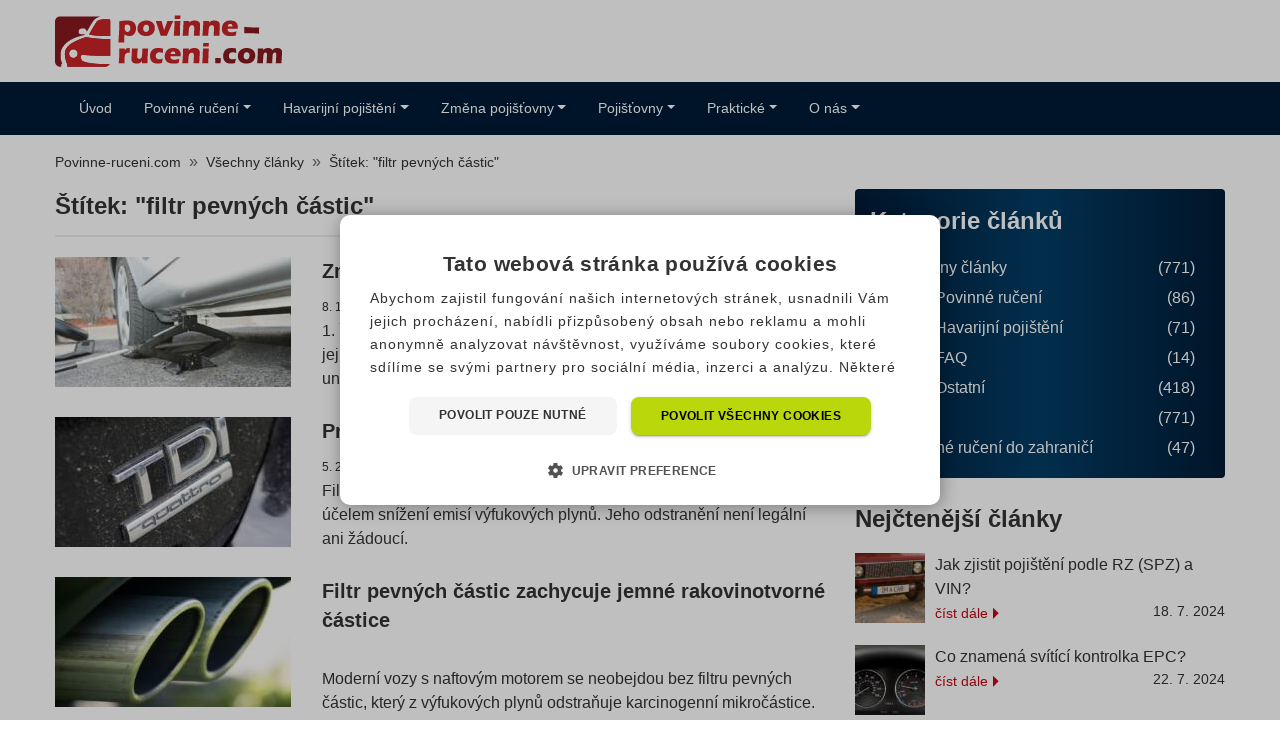

--- FILE ---
content_type: text/html; charset=UTF-8
request_url: https://www.povinne-ruceni.com/stitky/filtr-pevnych-castic/
body_size: 31675
content:
<!doctype html>
<html lang="cs" prefix="og: http://ogp.me/ns#" class="no-js no-svg">

<head>
		<meta charset="UTF-8">
	<meta name="viewport" content="width=device-width, initial-scale=1">
	<link rel="profile" href="https://gmpg.org/xfn/11">
	<link rel="apple-touch-icon" sizes="180x180" href="/wp-content/themes/pfp-theme-child/favicon/apple-touch-icon.png">
	<link rel="icon" type="image/png" sizes="32x32" href="/wp-content/themes/pfp-theme-child/favicon/favicon-32x32.png">
	<link rel="icon" type="image/png" sizes="16x16" href="/wp-content/themes/pfp-theme-child/favicon/favicon-16x16.png">
	<link rel="manifest" href="/wp-content/themes/pfp-theme-child/favicon/site.webmanifest">
	<link rel="mask-icon" href="/wp-content/themes/pfp-theme-child/favicon/safari-pinned-tab.svg" color="#87ac28">
	<link rel="shortcut icon" href="/wp-content/themes/pfp-theme-child/favicon/favicon.ico">
	<meta name="msapplication-TileColor" content="#ffffff">
	<meta name="msapplication-TileImage" content="/wp-content/themes/pfp-theme-child/favicon/mstile-144x144.png">
	<meta name="msapplication-config" content="/wp-content/themes/pfp-theme-child/favicon/browserconfig.xml">
	<meta name="theme-color" content="#ffffff">
	<script type="text/javascript">
/* <![CDATA[ */
window.JetpackScriptData = {"site":{"icon":"","title":"Povinne-ruceni.com","host":"unknown","is_wpcom_platform":false}};
/* ]]> */
</script>
<meta name='robots' content='index, follow, max-image-preview:large, max-snippet:-1, max-video-preview:-1' />
	<style></style>
	
	<!-- This site is optimized with the Yoast SEO plugin v25.5 - https://yoast.com/wordpress/plugins/seo/ -->
	<title>Články se štítkem filtr pevných částic - Povinne-ruceni.com</title>
<link crossorigin data-rocket-preconnect href="https://www.googletagmanager.com" rel="preconnect">
<link crossorigin data-rocket-preload as="font" href="https://www.povinne-ruceni.com/wp-content/themes/pfp-theme-child/sass/fonts/icons/PovcomIcons.ttf" rel="preload">
<style id="wpr-usedcss">img:is([sizes=auto i],[sizes^="auto," i]){contain-intrinsic-size:3000px 1500px}#fq-thank p{color:#666}.single-post #main-area .fq20{background-color:#f4f5f8;padding:15px;-webkit-box-shadow:0 4px 20px 2px rgba(0,0,0,.1);-moz-box-shadow:0 4px 20px 2px rgba(0,0,0,.1);box-shadow:0 4px 20px 2px rgba(0,0,0,.1);border-radius:4px}.single-post:not(.mobile) #main-area .fq20h1{font-size:1.3rem;font-weight:700;color:#323539;margin-top:0}.single-post:not(.mobile) #main-area .fq20h1 span{color:#011b35!important}.single-post:not(.mobile) #main-area .fq20 label{color:#323539}.single-post:not(.mobile) #main-area .fq20 #fq-predvolba{border-top-right-radius:0;border-bottom-right-radius:0;font-weight:700}.single-post:not(.mobile) #main-area .fq20 #fq-tel{border-top-left-radius:0;border-bottom-left-radius:0}.single-post:not(.mobile) #main-area .fq20 #fq-predvolba{border-right-width:0}.single-post:not(.mobile) #main-area .fq20 #fq-loader{color:#fff!important;width:2.3rem;height:2.3rem}.single-post:not(.mobile) #main-area .fq20k3 .fq-nabidka{background-color:#f4f5f8!important;-webkit-border-radius:4px;-moz-border-radius:4px;border-radius:4px}.single-post:not(.mobile) #main-area .fq20k3 .fq-nabidka .fq-nadpis{font-weight:700}.single-post:not(.mobile) #main-area .fq20k3 .fq-nabidka .btn-secondary{font-size:13px}.single-post:not(.mobile) #main-area .fq-sum{background:linear-gradient(299.28deg,#023c64 11.85%,#001b35 79.72%);-webkit-border-radius:4px;-moz-border-radius:4px;border-radius:4px;width:100%;height:200px;color:#fff;text-align:center;font-weight:700;font-size:16px;position:relative;top:100px}.single-post:not(.mobile) #main-area .modal-content{border:0 solid rgba(0,0,0,.2)}.single-post:not(.mobile) #main-area #offersInsurance a{text-decoration:none}.fq-sum{background:linear-gradient(299.28deg,#023c64 11.85%,#001b35 79.72%);-webkit-border-radius:4px;-moz-border-radius:4px;border-radius:4px;width:100%;height:100px;color:#fff;text-align:center;font-weight:600;font-size:15px}.wprevmodal_modal{visibility:hidden}span.wprevpro_stype_btn{margin:0 5px 5px;float:none;border:1px solid #bfbfbf;color:#939393;padding:6px 12px;font-size:15px;cursor:pointer;display:inline-block}span.wppro_page_numbers:hover,span.wprevpro_stag:hover,span.wprevpro_stype_btn:hover{background-color:#f4f4f4}span.wppro_page_numbers.current,span.wprevpro_stag.current,span.wprevpro_stype_btn.current{background:#eaeaea}.wprevpro_rtypes_div{margin-top:5px;margin-bottom:5px}img.wprppagination_loading_image_search,img.wprppagination_loading_image_tag,img.wprppagination_rtypes_loading_img{height:25px;vertical-align:middle;margin-left:5px;margin-top:-3px}.wprevgoslick{padding-left:10px;padding-right:10px}.wprev_search_sort_bar{margin:10px 15px}.btnwprevsubmit,.wprevpro-rating label:hover,.wprevpro_btn_show_rdpop,.wprevpro_load_more_btn,.wprevtooltip,a.wprs_rd_less,a.wprs_rd_more,button.button.wprevpro_btn_show_form,span.wprs_rd_less,span.wprs_rd_more{cursor:pointer}.wprevpro_form .wprevform-field .after{font-style:italic}.wppro_badge1_DIV_5.b3s5{font-size:12px}.slickwprev-dots li button:before{font-family:slick;-webkit-font-smoothing:antialiased;-moz-osx-font-smoothing:grayscale}.w3_wprs-col{float:left;width:100%}@media only screen and (min-width:993px){.w3_wprs-col.l12{width:99.99999%}}.wprev_pro_float_outerdiv{position:fixed;bottom:10px;right:10px;width:350px;height:auto;z-index:999999;max-width:84%}.wprevpro_slideout_container{position:fixed;bottom:0;right:0;width:400px;height:100%;z-index:99999999!important;background:#f5f5f5;box-shadow:rgba(0,0,0,.35) 0 2px 8px 0;overflow-y:auto;max-width:85%}.wprevpro_slideout_container::-webkit-scrollbar{width:6px;background-color:#f5f5f5}.wprevpro_slideout_container::-webkit-scrollbar-thumb{background-color:#000}.wprevpro_slideout_container::-webkit-scrollbar-track{-webkit-box-shadow:inset 0 0 6px rgba(0,0,0,.3);background-color:#f5f5f5}div.wprev_pro_float_outerdiv>.wprs_unslider>.wprs_unslider-arrow{width:22px;height:22px;right:-25px}div.wprev_pro_float_outerdiv>.wprs_unslider>.wprs_unslider-arrow.prev{left:-23px}div.wprev_pro_float_outerdiv>.wprs_unslider>.wprs_unslider-arrow.next{right:-23px}.wprevpro_load_more_div{text-align:center}.wprevpro_load_more_btn{padding:8px 16px;text-align:center;text-decoration:none;display:inline-block;-webkit-transition-duration:.4s;transition-duration:.4s;margin:10px;background-color:#fff;color:#757575;border:2px solid #e7e7e7}.wppro_badge1_DIV_1,.wppro_badge1_DIV_12,.wppro_badge1_DIV_2,.wppro_badge1_DIV_5,.wppro_badge1_DIV_stars,.wppro_badge1_SPAN_4{text-decoration:none solid #666;column-rule-color:#666;overflow-wrap:break-word;text-size-adjust:100%;box-sizing:border-box}.wprevpro_load_more_btn:hover{background-color:#e7e7e7}.wppro_badge1_DIV_2{word-wrap:break-word;caret-color:#666;color:#666}.wppro_badge1_DIV_1{box-shadow:rgba(0,0,0,.1) 0 2px 8px 0;color:#666;left:0;max-width:100%;position:relative;right:0;top:0;width:100%;word-wrap:break-word;perspective-origin:171.36px 66px;transform-origin:171.36px 66px;background:#fff;outline:#666 0;border-top:5px solid #618cff;border-bottom:5px solid #fff;border-radius:0;padding:10px 20px 5px;margin:10px}.wppro_badge1_DIV_2,.wppro_badge1_DIV_5,.wppro_badge1_DIV_stars,.wppro_badge1_SPAN_4{border:0 #666;outline:#666 0}.wppro_badge1_DIV_1 a{box-shadow:0 0 0 0 currentColor!important}.wppro_badge1_DIV_2{width:auto;perspective-origin:151.36px 48.5px;transform-origin:151.36px 48.5px;font:400 15px/24px "Helvetica Neue",Helvetica,Arial,sans-serif}.wppro_badge1_DIV_12,.wppro_badge1_DIV_5,.wppro_badge1_DIV_stars,.wppro_badge1_SPAN_4{word-wrap:break-word}.wppro_badge1_DIV_5,.wppro_badge1_DIV_stars,.wppro_badge1_SPAN_4{caret-color:#666}.wppro_badge1_SPAN_4{clear:both;font-size:18px;font-weight:700}.wppro_badge1_DIV_5{color:#666;width:auto;perspective-origin:151.36px 32px;transform-origin:151.36px 32px;font:400 15px/24px "Helvetica Neue",Helvetica,Arial,sans-serif}.wppro_badge1_DIV_stars{bottom:0;color:#618cff;margin-bottom:2px;left:0;position:relative;right:0;top:0;width:auto;perspective-origin:151.36px 13.5px;transform-origin:151.36px 13.5px;font-size:22px;margin-top:6px}.wppro_badge1_DIV_12{clear:both;width:auto;perspective-origin:151.36px 16px;transform-origin:151.36px 16px;border:0 #666;outline:#666 0}.wppro_badge1_DIV_12{margin:8px 0 0}.wppro_badge1_A_14{color:unset;overflow-wrap:break-word;text-decoration:underline solid #666;text-size-adjust:100%;word-wrap:break-word}.wppro_badge1_SPAN_15{box-sizing:border-box;overflow-wrap:break-word;text-decoration:none solid #666;text-size-adjust:100%;word-wrap:break-word;column-rule-color:#666;caret-color:#666;border:0 #666;outline:#666 0}.wppro_badge1_DIV_1.b3s1{margin-top:0;margin-bottom:0;padding:0 5px;border-width:3px}span.wppro_badge1_SPAN_4.b3s4{font-size:15px}.wppro_badge1_DIV_stars.b3s6{margin-top:2px}.wprevpro-rating{display:inline-block;border:0;margin:0;padding:5px}.wprevpro_form .wprevform-field,button.button.wprevpro_btn_show_form{margin-bottom:1.5em}.wprevpro-rating:focus{outline:#ccc solid 0}.wprevpro-rating input[type=radio]{display:none!important}.wprevpro-rating label{font-weight:400;width:20px;height:20px;background:gold;display:inline-block;-webkit-mask-repeat:no-repeat;-webkit-mask-size:contain;-webkit-mask-position:bottom;margin-bottom:0;margin-right:2px;transition:.3s;-webkit-mask-image:url("data:image/svg+xml,%3Csvg version='1.1' xmlns='http://www.w3.org/2000/svg' width='20' height='22' viewBox='0 0 20 22'%3E%3Cpath d='M20.429 8.14c0 0.221-0.16 0.43-0.319 0.589l-4.456 4.346 1.056 6.138c0.012 0.086 0.012 0.16 0.012 0.246 0 0.319-0.147 0.614-0.503 0.614-0.172 0-0.344-0.061-0.491-0.147l-5.512-2.897-5.512 2.897c-0.16 0.086-0.319 0.147-0.491 0.147-0.356 0-0.516-0.295-0.516-0.614 0-0.086 0.012-0.16 0.025-0.246l1.056-6.138-4.469-4.346c-0.147-0.16-0.307-0.368-0.307-0.589 0-0.368 0.381-0.516 0.687-0.565l6.163-0.896 2.762-5.586c0.11-0.233 0.319-0.503 0.602-0.503s0.491 0.27 0.602 0.503l2.762 5.586 6.163 0.896c0.295 0.049 0.688 0.196 0.688 0.565z'%3E%3C/path%3E%3C/svg%3E%0A")}span.wppro_page_dots,span.wppro_page_numbers{text-transform:uppercase;background:#fff;float:none}.wprevpro-rating input[type=radio]:checked+label:before,.wprevpro-rating label:before{color:#fdbf0c}.wprevpro_form .after,.wprevpro_form .before{display:block}.wprevpro-rating input:checked~label,.wprevpro-rating label:hover~label,.wprevpro-rating:hover label:hover~input:not(:checked)+label{-webkit-mask-image:url("data:image/svg+xml,%3Csvg version='1.1' xmlns='http://www.w3.org/2000/svg' width='20' height='22' viewBox='0 0 20 22'%3E%3Cpath d='M13.959 12.522l3.757-3.646-5.181-0.761-2.32-4.69-2.32 4.69-5.181 0.761 3.757 3.646-0.896 5.169 4.641-2.443 4.628 2.443zM20.429 8.14c0 0.221-0.16 0.43-0.319 0.589l-4.456 4.346 1.056 6.138c0.012 0.086 0.012 0.16 0.012 0.246 0 0.331-0.147 0.614-0.503 0.614-0.172 0-0.344-0.061-0.491-0.147l-5.512-2.897-5.512 2.897c-0.16 0.086-0.319 0.147-0.491 0.147-0.356 0-0.516-0.295-0.516-0.614 0-0.086 0.012-0.16 0.025-0.246l1.056-6.138-4.469-4.346c-0.147-0.16-0.307-0.368-0.307-0.589 0-0.368 0.381-0.516 0.687-0.565l6.163-0.896 2.762-5.586c0.11-0.233 0.319-0.503 0.602-0.503s0.491 0.27 0.602 0.503l2.762 5.586 6.163 0.896c0.295 0.049 0.688 0.196 0.688 0.565z'%3E%3C/path%3E%3C/svg%3E")}.wprevpro-rating input[type=radio]:checked+label,.wprevpro-rating:hover input~label{-webkit-mask-image:url("data:image/svg+xml,%3Csvg version='1.1' xmlns='http://www.w3.org/2000/svg' width='20' height='22' viewBox='0 0 20 22'%3E%3Cpath d='M20.429 8.14c0 0.221-0.16 0.43-0.319 0.589l-4.456 4.346 1.056 6.138c0.012 0.086 0.012 0.16 0.012 0.246 0 0.319-0.147 0.614-0.503 0.614-0.172 0-0.344-0.061-0.491-0.147l-5.512-2.897-5.512 2.897c-0.16 0.086-0.319 0.147-0.491 0.147-0.356 0-0.516-0.295-0.516-0.614 0-0.086 0.012-0.16 0.025-0.246l1.056-6.138-4.469-4.346c-0.147-0.16-0.307-0.368-0.307-0.589 0-0.368 0.381-0.516 0.687-0.565l6.163-0.896 2.762-5.586c0.11-0.233 0.319-0.503 0.602-0.503s0.491 0.27 0.602 0.503l2.762 5.586 6.163 0.896c0.295 0.049 0.688 0.196 0.688 0.565z'%3E%3C/path%3E%3C/svg%3E%0A")}.wprevpro_form{margin:0 auto;padding:10px}.wprevpro_form label{font-weight:700;display:inline-block!important;float:none}.wprevpro_form input[type=email],.wprevpro_form input[type=text],.wprevpro_form input[type=url],.wprevpro_form select,.wprevpro_form textarea{box-sizing:border-box;display:block;float:none;width:100%;max-width:unset;margin:3px 0;padding:3px 5px;border:1px solid #ddd;box-shadow:inset 0 1px 2px rgba(0,0,0,.07);background-color:#fff;color:#32373c;outline:0;transition:border-color 50ms ease-in-out}.wprevpro_submiterror,.wprevpro_submitsuccess{border-width:1px;border-style:solid;margin-bottom:10px;margin-top:10px;padding:10px}.wprevpro_form textarea{height:11em}.forceloadmorehide,.wprevhideme{display:none}.wprevpro_submitsuccess{color:#155724;background-color:#d4edda;border-color:#c3e6cb}.wprevpro_submiterror{color:#721c24;background-color:#f8d7da;border-color:#f5c6cb}.wprev_loader{border:5px solid #f3f3f3;border-radius:50%;border-top:5px solid #b4b9be;width:40px;height:40px;-webkit-animation:2s linear infinite spin;animation:2s linear infinite spin}@-webkit-keyframes spin{0%{-webkit-transform:rotate(0)}100%{-webkit-transform:rotate(360deg)}}@keyframes spin{0%{transform:rotate(0)}100%{transform:rotate(360deg)}}.wprevmodal_modal{position:fixed;z-index:1000000;left:0;top:0;width:100%;height:100%;background-color:rgba(0,0,0,.4);overflow:hidden}.wprevmodal_modal-content{background-color:#fefefe;margin:7% auto;padding:20px;border:1px solid #888;width:80%;max-height:80%;overflow:auto;border-radius:4px}@media only screen and (max-width:768px){.wprevpro-rating label:before{font-size:2em}.wprevmodal_modal-content{margin:10% auto;width:85%;max-height:85%}}.wprevmodal_close{color:#aaa;float:right;font-size:28px;font-weight:700;margin-top:-15px;margin-right:-10px}span.wppro_page_dots,span.wppro_page_numbers,span.wprevpro_stag{color:#939393;font-size:14px}.wprevmodal_close:focus,.wprevmodal_close:hover{color:#000;text-decoration:none;cursor:pointer}.wprevmodal_modal-content::-webkit-scrollbar-track{-webkit-box-shadow:inset 0 0 6px rgba(0,0,0,.3);background-color:#f5f5f5}.wprevmodal_modal-content::-webkit-scrollbar{width:8px;background-color:#f5f5f5}.wprevmodal_modal-content::-webkit-scrollbar-thumb{-webkit-box-shadow:inset 0 0 6px rgba(0,0,0,.3);background-color:#555}span.wppro_page_numbers{border:1px solid #bfbfbf;padding:8px 14px;cursor:pointer}.wppro_page_numbers_ul li{display:inline-block;padding-left:0!important;list-style:unset!important;margin:10px 2px}ul.wppro_page_numbers_ul{display:inline-block;margin:0;box-shadow:none;list-style:none;padding:0 5px!important}div.wppro_pagination{margin:5px 13px}img.wprppagination_loading_image{vertical-align:middle;width:21px;height:21px;margin-left:10px}span.wppro_page_dots{border:1px solid #bfbfbf;padding:8px 14px}.wprevmodal_rdmore_close,.wprevslideout_close{color:#aaa;font-size:28px;float:right;cursor:pointer;font-weight:700}select.wprev_sort{margin-left:5px;padding-left:8px}select.wprev_sort option:disabled{color:#939393}span.wprevpro_stag{margin:0 5px 5px;float:none;border:1px solid #bfbfbf;padding:3px 7px;cursor:pointer;display:inline-block}.b4s12{vertical-align:middle}.wprevslideout_close{margin-top:0;margin-right:5px}.wprs_masonry_js{position:relative;opacity:0}.wprevmodal_modal_rdmore{display:none;position:fixed;z-index:1000000;left:0;top:0;width:100%;height:100%;background-color:rgba(0,0,0,.4);overflow:hidden}.wprevmodal_modal_rdmore-content{background-color:#fefefe;padding:20px;border:1px solid #888;width:650px;max-height:80%;overflow:auto;border-radius:4px;position:relative;margin:0 auto;top:20%}.wprevmodal_rdmore_close{margin-top:-15px;margin-right:-10px}.wprev_banner_outer{background:#f0f0f0;border-radius:2px;margin:15px 20px}.wprev_banner_top{font-size:14px;border-bottom-style:solid;border-bottom-width:1px;padding:0 5px;border-color:#d9d9d9}img.wppro_banner_icon{height:16px;margin-right:5px;transition:opacity .3s ease-in-out;display:inline-block;vertical-align:bottom;margin-bottom:1px}img.opaci2{opacity:.2}span.wprev_banner_top_source{margin-left:10px;margin-right:10px;display:inline-block;vertical-align:middle;line-height:normal;padding:8px 0;cursor:pointer}span.wprev_banner_top_source.cursel,span.wprev_banner_top_source:hover{border-style:solid;border-width:0 0 2px;border-color:#848484;margin-bottom:-1px}.slickwprev-list{position:relative;display:block;overflow:hidden;margin:0 0 10px;padding:0}.slickwprev-dots li button:focus,.slickwprev-dots li button:hover,.slickwprev-list:focus{outline:0}.slickwprev-track{position:relative;top:0;left:0;display:block;margin-left:auto;margin-right:auto}.slickwprev-track:after,.slickwprev-track:before{display:table;content:''}.slickwprev-track:after{clear:both}.slickwprev-slide{display:none;float:left;height:100%;min-height:1px;padding-left:0;padding-right:0}.slickwprev-dots li button:focus:before,.slickwprev-dots li button:hover:before{opacity:1}.slickwprev-dots{position:absolute;bottom:-10px;display:block!important;width:100%;padding:0!important;margin:0;list-style:none;text-align:center}.slickwprev-dots li{position:relative;display:inline-block;width:20px;height:20px;margin:0;padding:0;cursor:pointer}.slickwprev-dots li button{font-size:0;line-height:0;display:block;width:20px;height:20px;padding:5px;cursor:pointer;color:transparent;border:0;outline:0;background:0 0}.slickwprev-dots li button:before{font-size:6px;line-height:20px;position:absolute;top:0;left:0;width:20px;height:20px;content:'•';text-align:center;opacity:.25;color:#000}.slickwprev-dots li.slickwprev-active button:before{opacity:.75;color:#000}.avataronlyrevdiv{margin-top:20px}@media only screen and (max-width:600px){.wppro_badge1_DIV_1{margin:20px auto}.wprevmodal_modal_rdmore-content{width:auto}}button.slickwprev-arrow{z-index:1000;font-size:0px}.wprev_pro_float_outerdiv-close{cursor:pointer;color:#666;font-size:20px;font-weight:700;font-family:none;position:absolute;right:10px;top:0;padding:unset;z-index:99;opacity:.8;margin:0;line-height:20px;text-align:center;vertical-align:middle;display:block;box-sizing:border-box;width:20px;height:20px;border:3px solid #f5f5f5;border-radius:100%;background:-webkit-linear-gradient(-45deg,transparent 0,transparent 46%,#c4c4c4 46%,#c4c4c4 56%,transparent 56%,transparent 100%),-webkit-linear-gradient(45deg,transparent 0,transparent 46%,#c4c4c4 46%,#c4c4c4 56%,transparent 56%,transparent 100%);background-color:#f5f5f5;box-shadow:0 0 5px 1px rgba(0,0,0,.25);transition:.3s}.wprev_pro_float_outerdiv-close:hover{opacity:1;border-color:#e5e5e5;background-color:#e5e5e5}.wprev_media_div{margin:10px 0 0}.wprevpro_btn_show_rdpop,.wprs_rd_less,.wprs_rd_more{color:#a5a5a5}.readmoretextdiv{transition:max-height .5s ease-out;overflow:hidden}.indrevtextscroll{max-height:100px;overflow-y:auto;padding-right:2px}.indrevtextscroll::-webkit-scrollbar{width:4px}.indrevtextscroll::-webkit-scrollbar-thumb{background-color:#999;outline:#708192 solid 1px}.indrevtextscroll::-webkit-scrollbar-track{-webkit-box-shadow:inset 0 0 5px rgba(0,0,0,.3)}.wprs_unslider,.wprs_unslider-fade,.wprs_unslider-wrap{position:relative}.wprs_unslider{overflow:visible;margin:0;padding:0}.wprs_unslider-arrow,.wprs_unslider-nav ol li{overflow:hidden;text-indent:-999em;cursor:pointer}.wprs_unslider-fade .wprs_unslider-wrap li{position:absolute;left:0;top:0;right:0;z-index:8;list-style-type:none}.wprs_unslider-fade .wprs_unslider-wrap li.wprs_unslider-active{z-index:10}.wprs_unslider li,.wprs_unslider ol,.wprs_unslider ul{list-style:none!important;margin:0;padding:0!important;border:none}.wprs_unslider-arrow{position:absolute;z-index:2;display:block;width:28px;height:28px;top:50%;right:-20px;left:auto;margin-top:-16px;background:58% 51% no-repeat rgba(0,0,0,.2);background-image:url('[data-uri]');background-size:7px 11px;border-radius:32px!important;opacity:.6;transition:opacity .2s;border-width:0!important;box-shadow:unset!important}.wprs_unslider-arrow.next{left:auto}.wprs_unslider-arrow.prev{left:-20px;right:auto;transform:rotate(-180deg)}ul.wprs_unslider-wrap{margin:unset!important}.wprs_unslider-nav ol{list-style:none;text-align:center}.wprs_unslider-nav ol li{display:inline-block;width:9px;height:9px;margin:0 4px;background:0 0;border-radius:5px!important;border:1px solid #c3c3c3}.wprs_unslider-nav ol li.wprs_unslider-active{background:#c3c3c3;cursor:default}ul.wprs_unslider-wrap li{margin:0!important}.wppro_badge1_DIV_stars span.svgicons{width:22px;height:22px;display:inline-block;-webkit-mask-repeat:no-repeat;-webkit-mask-size:contain;-webkit-mask-position:bottom}.wppro_badge1_DIV_stars span.svgicons{background:gold;margin-bottom:-2px;margin-right:1px}.wprevpro_tooltip{display:none;position:absolute;padding-left:10px;padding-right:10px;color:#efefef;background-color:#000000bf;border-radius:3px;font-family:sans-serif;font-style:normal;font-size:10px;line-height:24px;z-index:999999}.wprev_select{display:grid;grid-template-columns:repeat(3,1fr);max-width:300px;gap:2px}.wprev_select__item{padding:5px;cursor:pointer;font-family:Heebo,sans-serif;text-align:center;border-radius:5px;background:#eee;transition:background .1s}.wprev_select__item--selected{background:#7e7e7e;color:#fff}.svg-wprsp-frown-o{-webkit-mask-image:url("data:image/svg+xml,%3Csvg version='1.1' xmlns='http://www.w3.org/2000/svg' width='19' height='22' viewBox='0 0 19 22'%3E%3Cpath d='M13.922 15.285c0.135 0.417-0.098 0.847-0.503 0.982-0.417 0.135-0.859-0.098-0.994-0.516-0.405-1.314-1.621-2.198-2.996-2.198s-2.59 0.884-2.996 2.198c-0.135 0.417-0.577 0.651-0.982 0.516-0.417-0.135-0.651-0.565-0.516-0.982 0.614-1.977 2.419-3.302 4.493-3.302s3.879 1.326 4.493 3.302zM7.857 8.054c0 0.872-0.7 1.571-1.571 1.571s-1.571-0.7-1.571-1.571 0.7-1.571 1.571-1.571 1.571 0.7 1.571 1.571zM14.143 8.054c0 0.872-0.7 1.571-1.571 1.571s-1.571-0.7-1.571-1.571 0.7-1.571 1.571-1.571 1.571 0.7 1.571 1.571zM17.286 11.196c0-4.334-3.523-7.857-7.857-7.857s-7.857 3.523-7.857 7.857 3.523 7.857 7.857 7.857 7.857-3.523 7.857-7.857zM18.857 11.196c0 5.205-4.223 9.429-9.429 9.429s-9.429-4.223-9.429-9.429 4.223-9.429 9.429-9.429 9.429 4.223 9.429 9.429z'%3E%3C/path%3E%3C/svg%3E")}.svg-wprsp-smile-o{-webkit-mask-image:url("data:image/svg+xml,%3Csvg version='1.1' xmlns='http://www.w3.org/2000/svg' width='19' height='22' viewBox='0 0 19 22'%3E%3Cpath d='M13.922 13.394c-0.614 1.977-2.419 3.302-4.493 3.302s-3.879-1.326-4.493-3.302c-0.135-0.417 0.098-0.847 0.516-0.982 0.405-0.135 0.847 0.098 0.982 0.516 0.405 1.314 1.621 2.198 2.996 2.198s2.59-0.884 2.996-2.198c0.135-0.417 0.577-0.651 0.994-0.516 0.405 0.135 0.638 0.565 0.503 0.982zM7.857 8.054c0 0.872-0.7 1.571-1.571 1.571s-1.571-0.7-1.571-1.571 0.7-1.571 1.571-1.571 1.571 0.7 1.571 1.571zM14.143 8.054c0 0.872-0.7 1.571-1.571 1.571s-1.571-0.7-1.571-1.571 0.7-1.571 1.571-1.571 1.571 0.7 1.571 1.571zM17.286 11.196c0-4.334-3.523-7.857-7.857-7.857s-7.857 3.523-7.857 7.857 3.523 7.857 7.857 7.857 7.857-3.523 7.857-7.857zM18.857 11.196c0 5.205-4.223 9.429-9.429 9.429s-9.429-4.223-9.429-9.429 4.223-9.429 9.429-9.429 9.429 4.223 9.429 9.429z'%3E%3C/path%3E%3C/svg%3E")}.svg-wprsp-star-full{-webkit-mask-image:url("data:image/svg+xml,%3Csvg version='1.1' xmlns='http://www.w3.org/2000/svg' width='22' height='22' viewBox='0 0 22 22'%3E%3Cpath d='M22 8.53l-7.601-1.104-3.399-6.888-3.399 6.888-7.601 1.104 5.5 5.361-1.298 7.57 6.798-3.574 6.798 3.574-1.298-7.57 5.5-5.361z'%3E%3C/path%3E%3C/svg%3E%0A")}.svg-wprsp-thumbs-down{-webkit-mask-image:url("data:image/svg+xml,%3Csvg version='1.1' xmlns='http://www.w3.org/2000/svg' width='20' height='22' viewBox='0 0 20 22'%3E%3Cpath d='M3.143 7.268c0 0.43-0.356 0.786-0.786 0.786-0.442 0-0.786-0.356-0.786-0.786 0-0.442 0.344-0.786 0.786-0.786 0.43 0 0.786 0.344 0.786 0.786zM5.107 13.554v-7.857c0-0.43-0.356-0.786-0.786-0.786h-3.536c-0.43 0-0.786 0.356-0.786 0.786v7.857c0 0.43 0.356 0.786 0.786 0.786h3.536c0.43 0 0.786-0.356 0.786-0.786zM18.968 11.724c0.417 0.467 0.675 1.179 0.675 1.829-0.012 1.277-1.080 2.357-2.357 2.357h-3.401c0.098 0.393 0.221 0.516 0.356 0.786 0.319 0.638 0.688 1.35 0.688 2.357 0 0.945 0 3.143-2.75 3.143-0.209 0-0.405-0.086-0.552-0.233-0.528-0.516-0.675-1.277-0.81-2.001-0.147-0.712-0.282-1.449-0.761-1.927-0.381-0.381-0.798-0.908-1.24-1.473-0.54-0.712-1.719-2.173-2.173-2.21-0.405-0.037-0.749-0.381-0.749-0.786v-7.869c0-0.43 0.368-0.773 0.786-0.786 0.43-0.012 1.166-0.27 1.94-0.54 1.326-0.454 2.983-1.031 4.739-1.031h1.584c1.080 0.012 1.891 0.331 2.419 0.958 0.467 0.552 0.675 1.301 0.602 2.222 0.307 0.295 0.54 0.7 0.663 1.154 0.135 0.491 0.135 0.982 0 1.436 0.368 0.491 0.552 1.068 0.528 1.682 0 0.172-0.049 0.54-0.184 0.933z'%3E%3C/path%3E%3C/svg%3E")}.svg-wprsp-thumbs-o-down{-webkit-mask-image:url("data:image/svg+xml,%3Csvg version='1.1' xmlns='http://www.w3.org/2000/svg' width='19' height='22' viewBox='0 0 19 22'%3E%3Cpath d='M3.143 5.696c0-0.43-0.356-0.786-0.786-0.786s-0.786 0.356-0.786 0.786 0.356 0.786 0.786 0.786 0.786-0.356 0.786-0.786zM17.286 12.768c0-0.454-0.344-1.559-0.921-1.571 0.258-0.295 0.43-0.872 0.43-1.265 0-0.577-0.233-1.068-0.651-1.461 0.147-0.258 0.221-0.552 0.221-0.847 0-0.565-0.282-1.265-0.798-1.547 0.037-0.221 0.061-0.454 0.061-0.688 0-1.436-0.908-2.050-2.271-2.050h-1.571c-1.449 0-2.848 0.43-4.199 0.896-0.663 0.233-1.792 0.675-2.48 0.675h-0.393v7.857h0.393c0.97 0 2.431 2.099 2.983 2.811 0.307 0.381 0.602 0.761 0.945 1.117 1.191 1.252 0.786 3.131 1.571 3.929 1.682 0 1.964-0.921 1.964-2.357 0-1.449-1.179-2.492-1.179-3.929h4.321c0.823 0 1.571-0.737 1.571-1.571zM18.857 12.78c0 1.694-1.449 3.131-3.143 3.131h-2.161c0.368 0.761 0.589 1.498 0.589 2.357 0 0.81-0.049 1.547-0.43 2.283-0.602 1.191-1.829 1.645-3.106 1.645-0.417 0-0.81-0.172-1.105-0.454-1.228-1.203-0.847-3.143-1.571-3.941-0.467-0.491-0.896-1.019-1.314-1.559-0.368-0.479-1.203-1.584-1.682-1.903h-3.364c-0.872 0-1.571-0.7-1.571-1.571v-7.857c0-0.872 0.7-1.571 1.571-1.571h3.536c0.344 0 1.338-0.368 1.694-0.491 1.768-0.614 3.302-1.080 5.193-1.080h1.375c2.234 0 3.843 1.326 3.83 3.622v0.061c0.479 0.614 0.737 1.4 0.737 2.185 0 0.172-0.012 0.356-0.037 0.528 0.307 0.54 0.467 1.154 0.467 1.768 0 0.282-0.037 0.577-0.11 0.847 0.393 0.589 0.602 1.289 0.602 2.001z'%3E%3C/path%3E%3C/svg%3E")}.svg-wprsp-thumbs-o-up{-webkit-mask-image:url("data:image/svg+xml,%3Csvg version='1.1' xmlns='http://www.w3.org/2000/svg' width='19' height='22' viewBox='0 0 19 22'%3E%3Cpath d='M3.143 16.696c0-0.43-0.356-0.786-0.786-0.786s-0.786 0.356-0.786 0.786 0.356 0.786 0.786 0.786 0.786-0.356 0.786-0.786zM17.286 9.625c0-0.835-0.749-1.571-1.571-1.571h-4.321c0-1.436 1.179-2.48 1.179-3.929 0-1.436-0.282-2.357-1.964-2.357-0.786 0.798-0.381 2.676-1.571 3.929-0.344 0.356-0.638 0.737-0.945 1.117-0.552 0.712-2.013 2.811-2.983 2.811h-0.393v7.857h0.393c0.688 0 1.817 0.442 2.48 0.675 1.35 0.467 2.75 0.896 4.199 0.896h1.485c1.387 0 2.357-0.552 2.357-2.050 0-0.233-0.025-0.467-0.061-0.688 0.516-0.282 0.798-0.982 0.798-1.547 0-0.295-0.074-0.589-0.221-0.847 0.417-0.393 0.651-0.884 0.651-1.461 0-0.393-0.172-0.97-0.43-1.265 0.577-0.012 0.921-1.117 0.921-1.571zM18.857 9.613c0 0.712-0.209 1.412-0.602 2.001 0.074 0.27 0.11 0.565 0.11 0.847 0 0.614-0.16 1.228-0.467 1.768 0.025 0.172 0.037 0.356 0.037 0.528 0 0.786-0.258 1.571-0.737 2.185 0.025 2.32-1.559 3.683-3.83 3.683h-1.584c-1.743 0-3.364-0.516-4.984-1.080-0.356-0.123-1.35-0.491-1.694-0.491h-3.536c-0.872 0-1.571-0.7-1.571-1.571v-7.857c0-0.872 0.7-1.571 1.571-1.571h3.364c0.479-0.319 1.314-1.424 1.682-1.903 0.417-0.54 0.847-1.068 1.314-1.571 0.737-0.786 0.344-2.725 1.571-3.929 0.295-0.282 0.688-0.454 1.105-0.454 1.277 0 2.504 0.454 3.106 1.645 0.381 0.749 0.43 1.461 0.43 2.283 0 0.859-0.221 1.596-0.589 2.357h2.161c1.694 0 3.143 1.436 3.143 3.131z'%3E%3C/path%3E%3C/svg%3E%0A")}.svg-wprsp-thumbs-up{-webkit-mask-image:url("data:image/svg+xml,%3Csvg version='1.1' xmlns='http://www.w3.org/2000/svg' width='20' height='22' viewBox='0 0 20 22'%3E%3Cpath d='M3.143 16.696c0-0.43-0.356-0.786-0.786-0.786-0.442 0-0.786 0.356-0.786 0.786 0 0.442 0.344 0.786 0.786 0.786 0.43 0 0.786-0.344 0.786-0.786zM5.107 10.411v7.857c0 0.43-0.356 0.786-0.786 0.786h-3.536c-0.43 0-0.786-0.356-0.786-0.786v-7.857c0-0.43 0.356-0.786 0.786-0.786h3.536c0.43 0 0.786 0.356 0.786 0.786zM19.643 10.411c0 0.651-0.258 1.35-0.675 1.829 0.135 0.393 0.184 0.761 0.184 0.933 0.025 0.614-0.16 1.191-0.528 1.682 0.135 0.454 0.135 0.945 0 1.436-0.123 0.454-0.356 0.859-0.663 1.154 0.074 0.921-0.135 1.67-0.602 2.222-0.528 0.626-1.338 0.945-2.419 0.958h-1.584c-1.756 0-3.413-0.577-4.739-1.031-0.773-0.27-1.51-0.528-1.94-0.54-0.417-0.012-0.786-0.356-0.786-0.786v-7.869c0-0.405 0.344-0.749 0.749-0.786 0.454-0.037 1.633-1.498 2.173-2.21 0.442-0.565 0.859-1.093 1.24-1.473 0.479-0.479 0.614-1.215 0.761-1.927 0.135-0.724 0.282-1.485 0.81-2.001 0.147-0.147 0.344-0.233 0.552-0.233 2.75 0 2.75 2.198 2.75 3.143 0 1.007-0.356 1.719-0.688 2.357-0.135 0.27-0.258 0.393-0.356 0.786h3.401c1.277 0 2.357 1.080 2.357 2.357z'%3E%3C/path%3E%3C/svg%3E")}.wprevdropdown-content_badge{display:none;position:relative;background-color:#fff;z-index:1000000;border:1px solid #00000038}.wprevdropdown-content_badge a{float:none;color:#0000008c;padding:8px 12px;text-decoration:none;display:block;text-align:left;-webkit-transition-duration:.4s;transition-duration:.4s}.wprevdropdown-content_badge a:active,.wprevdropdown-content_badge a:hover{background-color:#00000014}.logo{display:block;position:relative}:root{--blue:#023d66;--indigo:#6610f2;--purple:#91278f;--pink:#e83e8c;--red:#c40713;--orange:#fd7e14;--yellow:#ffc107;--green:#bad70b;--teal:#20c997;--cyan:#17a2b8;--white:#ffffff;--gray:#666666;--gray-dark:#343a40;--primary:#c40713;--secondary:#bad70b;--success:#bad70b;--info:#17a2b8;--warning:#ffc107;--danger:#c40713;--light:#f3f9e3;--dark:#bad70b;--breakpoint-xs:0;--breakpoint-sm:576px;--breakpoint-md:768px;--breakpoint-lg:992px;--breakpoint-xl:1200px;--font-family-sans-serif:-apple-system,BlinkMacSystemFont,"Segoe UI",Roboto,"Helvetica Neue",Arial,"Noto Sans",sans-serif,"Apple Color Emoji","Segoe UI Emoji","Segoe UI Symbol","Noto Color Emoji";--font-family-monospace:SFMono-Regular,Menlo,Monaco,Consolas,"Liberation Mono","Courier New",monospace}*,::after,::before{-webkit-box-sizing:border-box;box-sizing:border-box}html{font-family:sans-serif;line-height:1.15;-webkit-text-size-adjust:100%;-webkit-tap-highlight-color:transparent;font-size:max(15px, min(100%, 17px))}article,aside,footer,header,main,nav,section{display:block}body{margin:0;font-family:-apple-system,BlinkMacSystemFont,"Segoe UI",Roboto,"Helvetica Neue",Arial,"Noto Sans",sans-serif,"Apple Color Emoji","Segoe UI Emoji","Segoe UI Symbol","Noto Color Emoji";font-size:1rem;font-weight:400;line-height:1.5;color:#333;text-align:left;background-color:#fff}[tabindex="-1"]:focus{outline:0!important}hr{-webkit-box-sizing:content-box;box-sizing:content-box;height:0;overflow:visible}h1,h2,h3,h4,h5{margin-top:0;margin-bottom:.5rem}p{margin-top:0;margin-bottom:1rem}address{margin-bottom:1rem;font-style:normal;line-height:inherit}ol,ul{margin-top:0;margin-bottom:1rem}ol ol,ol ul,ul ol,ul ul{margin-bottom:0}a{color:#c40713;text-decoration:none;background-color:transparent}a:hover{color:#7a040c;text-decoration:underline}a:not([href]):not([tabindex]){color:inherit;text-decoration:none}a:not([href]):not([tabindex]):focus,a:not([href]):not([tabindex]):hover{color:inherit;text-decoration:none}a:not([href]):not([tabindex]):focus{outline:0}img{vertical-align:middle;border-style:none}table{border-collapse:collapse}caption{padding-top:.75rem;padding-bottom:.75rem;color:#666;text-align:left;caption-side:bottom}label{display:inline-block;margin-bottom:.5rem}button{border-radius:0}button:focus{outline:dotted 1px;outline:-webkit-focus-ring-color auto 5px}button,input,optgroup,select,textarea{margin:0;font-family:inherit;font-size:inherit;line-height:inherit}button,input{overflow:visible}button,select{text-transform:none}select{word-wrap:normal}[type=button],[type=reset],[type=submit],button{-webkit-appearance:button}[type=button]:not(:disabled),[type=reset]:not(:disabled),[type=submit]:not(:disabled),button:not(:disabled){cursor:pointer}[type=button]::-moz-focus-inner,[type=reset]::-moz-focus-inner,[type=submit]::-moz-focus-inner,button::-moz-focus-inner{padding:0;border-style:none}input[type=checkbox],input[type=radio]{-webkit-box-sizing:border-box;box-sizing:border-box;padding:0}input[type=date]{-webkit-appearance:listbox}textarea{overflow:auto;resize:vertical}fieldset{min-width:0;padding:0;margin:0;border:0}legend{display:block;width:100%;max-width:100%;padding:0;margin-bottom:.5rem;font-size:1.5rem;line-height:inherit;color:inherit;white-space:normal}progress{vertical-align:baseline}[type=number]::-webkit-inner-spin-button,[type=number]::-webkit-outer-spin-button{height:auto}::-webkit-file-upload-button{font:inherit;-webkit-appearance:button}template{display:none}[hidden]{display:none!important}h1,h2,h3,h4,h5{margin-bottom:.5rem;font-weight:500;line-height:1.2}h1{font-size:2.5rem}h2{font-size:2rem}h3{font-size:1.75rem}h4{font-size:1.5rem}h5{font-size:1.25rem}hr{margin-top:1rem;margin-bottom:1rem;border:0;border-top:1px solid rgba(0,0,0,.1)}body.archive #main-area article section>div:first-child+div span{font-size:80%;font-weight:400}#menu-area nav.navbar .dropdown-menu ul{padding-left:0;list-style:none}.img-fluid{max-width:100%;height:auto}#breadcrumb-area header,#footer-area>footer,#header-area header,#main-area,#menu-area header{width:100%;padding-right:15px;padding-left:15px;margin-right:auto;margin-left:auto}@media (min-width:576px){#breadcrumb-area header,#footer-area>footer,#header-area header,#main-area,#menu-area header{max-width:540px}}@media (min-width:768px){#breadcrumb-area header,#footer-area>footer,#header-area header,#main-area,#menu-area header{max-width:720px}}@media (min-width:992px){#breadcrumb-area header,#footer-area>footer,#header-area header,#main-area,#menu-area header{max-width:960px}}#footer-area>footer>div,#header-area>header>#site-branding,body.archive #main-area article section,body.archive #main-area nav{display:-webkit-box;display:-ms-flexbox;display:flex;-ms-flex-wrap:wrap;flex-wrap:wrap;margin-right:-15px;margin-left:-15px}#footer-area>footer>div .hr,#footer-area>footer>div section.column1,#footer-area>footer>div section.column2,#footer-area>footer>div section.column3,#footer-area>footer>div section.column4,#footer-area>footer>div section.logo,#footer-area>footer>div section.osvedceni,#header-area>header>#site-branding #site-contact,#header-area>header>#site-branding #site-logo,.col-12,.col-9,.col-md-4,.col-md-8,body:not(error404) #main-area>main>article,body:not(error404) #main-area>main>aside.sidebar,body:not(page-template-page-calc) #main-area>main>article,body:not(page-template-page-calc) #main-area>main>aside.sidebar,body:not(page-template-page-full) #main-area>main>article,body:not(page-template-page-full) #main-area>main>aside.sidebar{position:relative;width:100%;padding-right:15px;padding-left:15px}.col-9{-webkit-box-flex:0;-ms-flex:0 0 75%;flex:0 0 75%;max-width:75%}.col-12{-webkit-box-flex:0;-ms-flex:0 0 100%;flex:0 0 100%;max-width:100%}@media (min-width:576px){#footer-area>footer>div section.logo{-webkit-box-flex:0;-ms-flex:0 0 33.33333%;flex:0 0 33.33333%;max-width:33.33333%}#header-area>header>#site-branding #site-logo{-webkit-box-flex:0;-ms-flex:0 0 41.66667%;flex:0 0 41.66667%;max-width:41.66667%}#footer-area>footer>div section.column1,#footer-area>footer>div section.column2,#footer-area>footer>div section.column4{-webkit-box-flex:0;-ms-flex:0 0 50%;flex:0 0 50%;max-width:50%}#header-area>header>#site-branding #site-contact{-webkit-box-flex:0;-ms-flex:0 0 58.33333%;flex:0 0 58.33333%;max-width:58.33333%}#footer-area>footer>div .hr,#footer-area>footer>div section.column3{-webkit-box-flex:0;-ms-flex:0 0 100%;flex:0 0 100%;max-width:100%}}@media (min-width:768px){#footer-area>footer>div section.column1,#footer-area>footer>div section.column2,#footer-area>footer>div section.column3,#footer-area>footer>div section.column4,.col-md-4{-webkit-box-flex:0;-ms-flex:0 0 33.33333%;flex:0 0 33.33333%;max-width:33.33333%}#header-area>header>#site-branding #site-contact,#header-area>header>#site-branding #site-logo{-webkit-box-flex:0;-ms-flex:0 0 50%;flex:0 0 50%;max-width:50%}#footer-area>footer>div section.osvedceni,.col-md-8{-webkit-box-flex:0;-ms-flex:0 0 66.66667%;flex:0 0 66.66667%;max-width:66.66667%}}@media (min-width:992px){#footer-area>footer>div section.column1,#footer-area>footer>div section.column2,#footer-area>footer>div section.column3,#footer-area>footer>div section.column4{-webkit-box-flex:0;-ms-flex:0 0 25%;flex:0 0 25%;max-width:25%}body:not(error404) #main-area>main>aside.sidebar,body:not(page-template-page-calc) #main-area>main>aside.sidebar,body:not(page-template-page-full) #main-area>main>aside.sidebar{-webkit-box-flex:0;-ms-flex:0 0 33.33333%;flex:0 0 33.33333%;max-width:33.33333%}body:not(error404) #main-area>main>article,body:not(page-template-page-calc) #main-area>main>article,body:not(page-template-page-full) #main-area>main>article{-webkit-box-flex:0;-ms-flex:0 0 66.66667%;flex:0 0 66.66667%;max-width:66.66667%}}.table{width:100%;margin-bottom:1rem;color:#333}.table tbody+tbody{border-top:2px solid #d5d5d5}.invalid-feedback{display:none;width:100%;margin-top:.25rem;font-size:80%;color:#c40713}.btn{display:inline-block;font-weight:400;color:#333;text-align:center;vertical-align:middle;-webkit-user-select:none;-moz-user-select:none;-ms-user-select:none;user-select:none;background-color:transparent;border:1px solid transparent;padding:.375rem .75rem;font-size:1rem;line-height:1.5;border-radius:.25rem;-webkit-transition:color .15s ease-in-out,background-color .15s ease-in-out,border-color .15s ease-in-out,-webkit-box-shadow .15s ease-in-out;transition:color .15s ease-in-out,background-color .15s ease-in-out,border-color .15s ease-in-out,-webkit-box-shadow .15s ease-in-out;transition:color .15s ease-in-out,background-color .15s ease-in-out,border-color .15s ease-in-out,box-shadow .15s ease-in-out;transition:color .15s ease-in-out,background-color .15s ease-in-out,border-color .15s ease-in-out,box-shadow .15s ease-in-out,-webkit-box-shadow .15s ease-in-out}@media (prefers-reduced-motion:reduce){.btn{-webkit-transition:none;transition:none}}.btn:hover{color:#333;text-decoration:none}.btn.focus,.btn:focus{outline:0;-webkit-box-shadow:0 0 0 .2rem rgba(196,7,19,.25);box-shadow:0 0 0 .2rem rgba(196,7,19,.25)}.btn.disabled,.btn:disabled{opacity:.65}a.btn.disabled,fieldset:disabled a.btn{pointer-events:none}.btn-secondary{color:#fff;background-color:#c40713;border-color:#c40713}.btn-secondary:hover{color:#212529;background-color:#9bb309;border-color:#90a609}.btn-secondary.focus,.btn-secondary:focus{-webkit-box-shadow:0 0 0 .2rem rgba(163,188,16,.5);box-shadow:0 0 0 .2rem rgba(163,188,16,.5)}.btn-secondary.disabled,.btn-secondary:disabled{color:#212529;background-color:#bad70b;border-color:#bad70b}.btn-secondary:not(:disabled):not(.disabled).active,.btn-secondary:not(:disabled):not(.disabled):active,.show>.btn-secondary.dropdown-toggle{color:#fff;background-color:#90a609;border-color:#869a08}.btn-secondary:not(:disabled):not(.disabled).active:focus,.btn-secondary:not(:disabled):not(.disabled):active:focus,.show>.btn-secondary.dropdown-toggle:focus{-webkit-box-shadow:0 0 0 .2rem rgba(163,188,16,.5);box-shadow:0 0 0 .2rem rgba(163,188,16,.5)}.btn-lg{padding:.5rem 1rem;font-size:1.25rem;line-height:1.5;border-radius:.3rem}aside.sidebar a.btn{display:block;width:100%}aside.sidebar a.btn+a.btn{margin-top:.5rem}.fade{-webkit-transition:opacity .15s linear;transition:opacity .15s linear}@media (prefers-reduced-motion:reduce){.fade{-webkit-transition:none;transition:none}}.fade:not(.show){opacity:0}.collapse:not(.show){display:none}.collapsing{position:relative;height:0;overflow:hidden;-webkit-transition:height .35s;transition:height .35s ease}@media (prefers-reduced-motion:reduce){.collapsing{-webkit-transition:none;transition:none}}.dropdown,.dropleft,.dropright,.dropup{position:relative}.dropdown-toggle{white-space:nowrap}.dropdown-toggle::after{display:inline-block;margin-left:.255em;vertical-align:.255em;content:"";border-top:.3em solid;border-right:.3em solid transparent;border-bottom:0;border-left:.3em solid transparent}.dropdown-toggle:empty::after{margin-left:0}.dropdown-menu{position:absolute;top:100%;left:0;z-index:1000;display:none;float:left;min-width:10rem;padding:.5rem 0;margin:.125rem 0 0;font-size:1rem;color:#333;text-align:left;list-style:none;background-color:#fff;background-clip:padding-box;border:1px solid rgba(0,0,0,.15);border-radius:.25rem}.dropdown-menu-right{right:0;left:auto}.dropup .dropdown-menu{top:auto;bottom:100%;margin-top:0;margin-bottom:.125rem}.dropup .dropdown-toggle::after{display:inline-block;margin-left:.255em;vertical-align:.255em;content:"";border-top:0;border-right:.3em solid transparent;border-bottom:.3em solid;border-left:.3em solid transparent}.dropup .dropdown-toggle:empty::after{margin-left:0}.dropright .dropdown-menu{top:0;right:auto;left:100%;margin-top:0;margin-left:.125rem}.dropright .dropdown-toggle::after{display:inline-block;margin-left:.255em;vertical-align:.255em;content:"";border-top:.3em solid transparent;border-right:0;border-bottom:.3em solid transparent;border-left:.3em solid}.dropright .dropdown-toggle:empty::after{margin-left:0}.dropright .dropdown-toggle::after{vertical-align:0}.dropleft .dropdown-menu{top:0;right:100%;left:auto;margin-top:0;margin-right:.125rem}.dropleft .dropdown-toggle::after{display:inline-block;margin-left:.255em;vertical-align:.255em;content:""}.dropleft .dropdown-toggle::after{display:none}.dropleft .dropdown-toggle::before{display:inline-block;margin-right:.255em;vertical-align:.255em;content:"";border-top:.3em solid transparent;border-right:.3em solid;border-bottom:.3em solid transparent}.dropleft .dropdown-toggle:empty::after{margin-left:0}.dropleft .dropdown-toggle::before{vertical-align:0}.dropdown-menu[x-placement^=bottom],.dropdown-menu[x-placement^=left],.dropdown-menu[x-placement^=right],.dropdown-menu[x-placement^=top]{right:auto;bottom:auto}.dropdown-item{display:block;width:100%;padding:.25rem 1.5rem;clear:both;font-weight:400;color:#212529;text-align:inherit;white-space:nowrap;background-color:transparent;border:0}.dropdown-item:focus,.dropdown-item:hover{color:#16181b;text-decoration:none;background-color:#f8f9fa}.dropdown-item.active,.dropdown-item:active{color:#fff;text-decoration:none;background-color:#c40713}.dropdown-item.disabled,.dropdown-item:disabled{color:#666;pointer-events:none;background-color:transparent}.dropdown-menu.show{display:block}.nav{display:-webkit-box;display:-ms-flexbox;display:flex;-ms-flex-wrap:wrap;flex-wrap:wrap;padding-left:0;margin-bottom:0;list-style:none}.nav-link{display:block;padding:.5rem 1rem}.nav-link:focus,.nav-link:hover{text-decoration:none}.nav-link.disabled{color:#666;pointer-events:none;cursor:default}.navbar{position:relative;display:-webkit-box;display:-ms-flexbox;display:flex;-ms-flex-wrap:wrap;flex-wrap:wrap;-webkit-box-align:center;-ms-flex-align:center;align-items:center;-webkit-box-pack:justify;-ms-flex-pack:justify;justify-content:space-between;padding:.5rem 1rem}#breadcrumb-area .navbar>header,#footer-area.navbar>footer,#header-area .navbar>header,#menu-area .navbar>header,.navbar>#main-area{display:-webkit-box;display:-ms-flexbox;display:flex;-ms-flex-wrap:wrap;flex-wrap:wrap;-webkit-box-align:center;-ms-flex-align:center;align-items:center;-webkit-box-pack:justify;-ms-flex-pack:justify;justify-content:space-between}.navbar-nav{display:-webkit-box;display:-ms-flexbox;display:flex;-webkit-box-orient:vertical;-webkit-box-direction:normal;-ms-flex-direction:column;flex-direction:column;padding-left:0;margin-bottom:0;list-style:none}.navbar-nav .nav-link{padding-right:0;padding-left:0}.navbar-nav .dropdown-menu{position:static;float:none}.navbar-collapse{-ms-flex-preferred-size:100%;flex-basis:100%;-webkit-box-flex:1;-ms-flex-positive:1;flex-grow:1;-webkit-box-align:center;-ms-flex-align:center;align-items:center}.navbar-toggler{padding:.25rem .75rem;font-size:1.25rem;line-height:1;background-color:transparent;border:1px solid transparent;border-radius:.25rem}.navbar-toggler:focus,.navbar-toggler:hover{text-decoration:none}.navbar-toggler-icon{display:inline-block;width:1.5em;height:1.5em;vertical-align:middle;content:"";background:center center no-repeat;background-size:100% 100%}@media (min-width:992px){.navbar-expand-lg{-webkit-box-orient:horizontal;-webkit-box-direction:normal;-ms-flex-flow:row nowrap;flex-flow:row nowrap;-webkit-box-pack:start;-ms-flex-pack:start;justify-content:flex-start}.navbar-expand-lg .navbar-nav{-webkit-box-orient:horizontal;-webkit-box-direction:normal;-ms-flex-direction:row;flex-direction:row}.navbar-expand-lg .navbar-nav .dropdown-menu{position:absolute}.navbar-expand-lg .navbar-nav .nav-link{padding-right:.5rem;padding-left:.5rem}#breadcrumb-area .navbar-expand-lg>header,#footer-area.navbar-expand-lg>footer,#header-area .navbar-expand-lg>header,#menu-area .navbar-expand-lg>header,.navbar-expand-lg>#main-area{-ms-flex-wrap:nowrap;flex-wrap:nowrap}.navbar-expand-lg .navbar-collapse{display:-webkit-box!important;display:-ms-flexbox!important;display:flex!important;-ms-flex-preferred-size:auto;flex-basis:auto}.navbar-expand-lg .navbar-toggler{display:none}}.breadcrumb{display:-webkit-box;display:-ms-flexbox;display:flex;-ms-flex-wrap:wrap;flex-wrap:wrap;padding:.75rem 1rem;margin-bottom:1rem;list-style:none;background-color:#e9ecef;border-radius:.25rem}.breadcrumb-item+.breadcrumb-item{padding-left:.5rem}.breadcrumb-item+.breadcrumb-item::before{display:inline-block;padding-right:.5rem;color:#666;content:"»"}.breadcrumb-item+.breadcrumb-item:hover::before{text-decoration:underline}.breadcrumb-item+.breadcrumb-item:hover::before{text-decoration:none}.breadcrumb-item.active{color:#666}.alert{position:relative;padding:.75rem 1.25rem;margin-bottom:1rem;border:1px solid transparent;border-radius:.25rem}.alert-success{color:#617006;background-color:#f1f7ce;border-color:#ecf4bb}.alert-success hr{border-top-color:#e6f0a5}.progress{display:-webkit-box;display:-ms-flexbox;display:flex;height:1rem;overflow:hidden;font-size:.75rem;background-color:#e9ecef;border-radius:.25rem}.list-group{display:-webkit-box;display:-ms-flexbox;display:flex;-webkit-box-orient:vertical;-webkit-box-direction:normal;-ms-flex-direction:column;flex-direction:column;padding-left:0;margin-bottom:0}.list-group-item{position:relative;display:block;padding:.75rem 1.25rem;margin-bottom:-1px;background-color:#fff;border:1px solid rgba(0,0,0,.125)}.list-group-item:first-child{border-top-left-radius:.25rem;border-top-right-radius:.25rem}.list-group-item:last-child{margin-bottom:0;border-bottom-right-radius:.25rem;border-bottom-left-radius:.25rem}.list-group-item.disabled,.list-group-item:disabled{color:#666;pointer-events:none;background-color:#fff}.list-group-item.active{z-index:2;color:#fff;background-color:#c40713;border-color:#c40713}.close{float:right;font-size:1.5rem;font-weight:700;line-height:1;color:#000;text-shadow:0 1px 0 #fff;opacity:.5}.close:hover{color:#000;text-decoration:none}.close:not(:disabled):not(.disabled):focus,.close:not(:disabled):not(.disabled):hover{opacity:.75}button.close{padding:0;background-color:transparent;border:0;-webkit-appearance:none;-moz-appearance:none;appearance:none}a.close.disabled{pointer-events:none}.toast{max-width:350px;overflow:hidden;font-size:.875rem;background-color:rgba(255,255,255,.85);background-clip:padding-box;border:1px solid rgba(0,0,0,.1);-webkit-box-shadow:0 .25rem .75rem rgba(0,0,0,.1);box-shadow:0 .25rem .75rem rgba(0,0,0,.1);-webkit-backdrop-filter:blur(10px);backdrop-filter:blur(10px);opacity:0;border-radius:.25rem}.toast:not(:last-child){margin-bottom:.75rem}.toast.showing{opacity:1}.toast.show{display:block;opacity:1}.toast.hide{display:none}.modal-open{overflow:hidden}.modal-open .modal{overflow-x:hidden;overflow-y:auto}.modal{position:fixed;top:0;left:0;z-index:1050;display:none;width:100%;height:100%;overflow:hidden;outline:0}.modal-dialog{position:relative;width:auto;margin:.5rem;pointer-events:none}.modal.fade .modal-dialog{-webkit-transition:-webkit-transform .3s ease-out;transition:-webkit-transform .3s ease-out;transition:transform .3s ease-out;transition:transform .3s ease-out,-webkit-transform .3s ease-out;-webkit-transform:translate(0,-50px);transform:translate(0,-50px)}@media (prefers-reduced-motion:reduce){.modal.fade .modal-dialog{-webkit-transition:none;transition:none}}.modal.show .modal-dialog{-webkit-transform:none;transform:none}.modal-dialog-scrollable{display:-webkit-box;display:-ms-flexbox;display:flex;max-height:calc(100% - 1rem)}.modal-dialog-scrollable .modal-content{max-height:calc(100vh - 1rem);overflow:hidden}.modal-dialog-scrollable .modal-header{-ms-flex-negative:0;flex-shrink:0}.modal-dialog-scrollable .modal-body{overflow-y:auto}.modal-content{position:relative;display:-webkit-box;display:-ms-flexbox;display:flex;-webkit-box-orient:vertical;-webkit-box-direction:normal;-ms-flex-direction:column;flex-direction:column;width:100%;pointer-events:auto;background-color:#fff;background-clip:padding-box;border:1px solid rgba(0,0,0,.2);border-radius:.3rem;outline:0}.modal-backdrop{position:fixed;top:0;left:0;z-index:1040;width:100vw;height:100vh;background-color:#000}.modal-backdrop.fade{opacity:0}.modal-backdrop.show{opacity:.5}.modal-header{display:-webkit-box;display:-ms-flexbox;display:flex;-webkit-box-align:start;-ms-flex-align:start;align-items:flex-start;-webkit-box-pack:justify;-ms-flex-pack:justify;justify-content:space-between;padding:1rem;border-bottom:1px solid #333;border-top-left-radius:.3rem;border-top-right-radius:.3rem}.modal-header .close{padding:1rem;margin:-1rem -1rem -1rem auto}.modal-title{margin-bottom:0;line-height:1.5}.modal-body{position:relative;-webkit-box-flex:1;-ms-flex:1 1 auto;flex:1 1 auto;padding:1rem}.modal-scrollbar-measure{position:absolute;top:-9999px;width:50px;height:50px;overflow:scroll}@media (min-width:576px){.modal-dialog{max-width:600px;margin:1.75rem auto}.modal-dialog-scrollable{max-height:calc(100% - 3.5rem)}.modal-dialog-scrollable .modal-content{max-height:calc(100vh - 3.5rem)}#footer-area>footer>div section.column2{display:none!important}}.tooltip{position:absolute;z-index:1070;display:block;margin:0;font-family:-apple-system,BlinkMacSystemFont,"Segoe UI",Roboto,"Helvetica Neue",Arial,"Noto Sans",sans-serif,"Apple Color Emoji","Segoe UI Emoji","Segoe UI Symbol","Noto Color Emoji";font-style:normal;font-weight:400;line-height:1.5;text-align:left;text-align:start;text-decoration:none;text-shadow:none;text-transform:none;letter-spacing:normal;word-break:normal;word-spacing:normal;white-space:normal;line-break:auto;font-size:.875rem;word-wrap:break-word;opacity:0}.tooltip.show{opacity:.9}.tooltip .arrow{position:absolute;display:block;width:.8rem;height:.4rem}.tooltip .arrow::before{position:absolute;content:"";border-color:transparent;border-style:solid}.tooltip-inner{max-width:200px;padding:.25rem .5rem;color:#fff;text-align:center;background-color:#000;border-radius:.25rem}.popover{position:absolute;top:0;left:0;z-index:1060;display:block;max-width:276px;font-family:-apple-system,BlinkMacSystemFont,"Segoe UI",Roboto,"Helvetica Neue",Arial,"Noto Sans",sans-serif,"Apple Color Emoji","Segoe UI Emoji","Segoe UI Symbol","Noto Color Emoji";font-style:normal;font-weight:400;line-height:1.5;text-align:left;text-align:start;text-decoration:none;text-shadow:none;text-transform:none;letter-spacing:normal;word-break:normal;word-spacing:normal;white-space:normal;line-break:auto;font-size:.875rem;word-wrap:break-word;background-color:#fff;background-clip:padding-box;border:1px solid rgba(0,0,0,.2);border-radius:.3rem}.popover .arrow{position:absolute;display:block;width:1rem;height:.5rem;margin:0 .3rem}.popover .arrow::after,.popover .arrow::before{position:absolute;display:block;content:"";border-color:transparent;border-style:solid}.popover-header{padding:.5rem .75rem;margin-bottom:0;font-size:1rem;background-color:#f7f7f7;border-bottom:1px solid #ebebeb;border-top-left-radius:calc(.3rem - 1px);border-top-right-radius:calc(.3rem - 1px)}.popover-header:empty{display:none}.popover-body{padding:.5rem .75rem;color:#333}.carousel{position:relative}.carousel.pointer-event{-ms-touch-action:pan-y;touch-action:pan-y}.carousel-item{position:relative;display:none;float:left;width:100%;margin-right:-100%;-webkit-backface-visibility:hidden;backface-visibility:hidden;-webkit-transition:-webkit-transform .6s ease-in-out;transition:-webkit-transform .6s ease-in-out;transition:transform .6s ease-in-out;transition:transform .6s ease-in-out,-webkit-transform .6s ease-in-out}@media (prefers-reduced-motion:reduce){.carousel-item{-webkit-transition:none;transition:none}}.carousel-item-next,.carousel-item-prev,.carousel-item.active{display:block}.active.carousel-item-right,.carousel-item-next:not(.carousel-item-left){-webkit-transform:translateX(100%);transform:translateX(100%)}.active.carousel-item-left,.carousel-item-prev:not(.carousel-item-right){-webkit-transform:translateX(-100%);transform:translateX(-100%)}.carousel-indicators{position:absolute;right:0;bottom:0;left:0;z-index:15;display:-webkit-box;display:-ms-flexbox;display:flex;-webkit-box-pack:center;-ms-flex-pack:center;justify-content:center;padding-left:0;margin-right:15%;margin-left:15%;list-style:none}.carousel-indicators li{-webkit-box-sizing:content-box;box-sizing:content-box;-webkit-box-flex:0;-ms-flex:0 1 auto;flex:0 1 auto;width:30px;height:3px;margin-right:3px;margin-left:3px;text-indent:-999px;cursor:pointer;background-color:#fff;background-clip:padding-box;border-top:10px solid transparent;border-bottom:10px solid transparent;opacity:.5;-webkit-transition:opacity .6s;transition:opacity .6s ease}@media (prefers-reduced-motion:reduce){.carousel-indicators li{-webkit-transition:none;transition:none}}.carousel-indicators .active{opacity:1}.border{border:1px solid #333!important}.clearfix::after{display:block;clear:both;content:""}.d-none,body>#header-area{display:none!important}.d-inline-block{display:inline-block!important}@media (min-width:992px){#menu-area nav.navbar form,.d-lg-none{display:none!important}#footer-area>footer>div section.column2,body>#header-area{display:block!important}}@media (min-width:1200px){#breadcrumb-area header,#footer-area>footer,#header-area header,#main-area,#menu-area header{max-width:1200px}.d-xl-none{display:none!important}#menu-area nav.navbar form{display:block!important}}.float-left{float:left!important}.position-static{position:static!important}@supports ((position:-webkit-sticky) or (position:sticky)){.sticky-top{position:-webkit-sticky;position:sticky;top:0;z-index:1020}}#footer-area>footer>div section.osvedceni{margin-bottom:0!important}.mr-2{margin-right:.5rem!important}#footer-area>footer,#footer-area>footer>div section.column1,#footer-area>footer>div section.column2,#footer-area>footer>div section.column3,#footer-area>footer>div section.column4,.mb-3{margin-bottom:1rem!important}#footer-area>footer .logo,.my-auto{margin-top:auto!important}.mr-auto{margin-right:auto!important}#footer-area>footer .logo,.my-auto{margin-bottom:auto!important}.text-nowrap{white-space:nowrap!important}.text-left{text-align:left!important}.visible{visibility:visible!important}@media print{*,::after,::before{text-shadow:none!important;-webkit-box-shadow:none!important;box-shadow:none!important}a:not(.btn){text-decoration:underline}img,tr{page-break-inside:avoid}h2,h3,p{orphans:3;widows:3}h2,h3{page-break-after:avoid}@page{size:a3}body{min-width:992px!important}#breadcrumb-area header,#footer-area>footer,#header-area header,#main-area,#menu-area header{min-width:992px!important}.navbar{display:none}.table{border-collapse:collapse!important}}body>div[id$=area]{padding-top:15px;padding-bottom:15px}#menu-area{background-color:#001b36;padding:0;margin-top:15px;margin-bottom:0}@media (max-width:991.98px){#breadcrumb-area .navbar-expand-lg>header,#footer-area.navbar-expand-lg>footer,#header-area .navbar-expand-lg>header,#menu-area .navbar-expand-lg>header,.navbar-expand-lg>#main-area{padding-right:0;padding-left:0}#menu-area{background-color:#fff;margin-top:10px;margin-bottom:10px}#menu-area .navbar-collapse{background-color:#3c3d42}#menu-area .navbar-collapse{margin-top:10px!important}#menu-area nav.navbar ul.navbar-nav{margin-top:0!important}#menu-area nav.navbar{padding:0!important}#menu-area nav.navbar .dropdown .dropdown-menu{background-color:#303135!important}}#menu-area>header .callMe span{padding-right:0}#header-area>header>#site-branding .btn span{font-size:1rem}#header-area>header>#site-branding #site-logo a picture img{max-width:300px}#header-area>header>#site-branding #site-contact{color:#666}#header-area>header>#site-branding #site-contact::after{display:block;clear:both;content:""}#header-area>header>#site-branding #site-contact .callback{float:right!important}body>#header-area{padding-bottom:0}#breadcrumb-area{padding:15px 0 0}#breadcrumb-area ol.breadcrumb{background-color:#fff;padding:0;margin:0;display:block}#breadcrumb-area ol.breadcrumb li{display:inline}#breadcrumb-area ol.breadcrumb li a{color:#333;font-size:.9rem}body:not(error404) #main-area>main,body:not(page-template-page-calc) #main-area>main,body:not(page-template-page-full) #main-area>main{display:-webkit-box;display:-ms-flexbox;display:flex;-ms-flex-wrap:wrap;flex-wrap:wrap;margin-right:-15px;margin-left:-15px}body:not(error404) #main-area>main>article,body:not(page-template-page-calc) #main-area>main>article,body:not(page-template-page-full) #main-area>main>article{margin-bottom:10px}#main-area aside.sidebar .buttons-block,#main-area aside.sidebar .posts-block{margin-bottom:30px}#main-area aside.sidebar .buttons-block a.btn{color:#fff;text-decoration:none}#main-area aside.sidebar .buttons-block a.btn:hover{color:#000;text-decoration:none}#main-area aside.sidebar .menu-blue-block-container{background:-webkit-gradient(linear,right top,left top,from(#001b36),color-stop(#023d66),to(#001b36));background:linear-gradient(to left,#001b36,#023d66,#001b36);background:-moz-linear-gradient(to left,#001b36,#023d66,#001b36);color:#fff;padding:15px;border-radius:4px}#main-area aside.sidebar .menu-blue-block-container h2{color:#fff;margin-top:0;margin-bottom:10px}#main-area aside.sidebar .menu-blue-block-container a{display:block;width:auto;color:#fff;height:30px;line-height:30px;margin-top:0;position:relative;white-space:nowrap;font-size:1rem}#main-area aside.sidebar .menu-blue-block-container a.subcat{margin-left:25px!important}#main-area aside.sidebar .menu-blue-block-container a.subcat .blog-category:before{width:40px}#main-area aside.sidebar .menu-blue-block-container a:focus,#main-area aside.sidebar .menu-blue-block-container a:hover{text-decoration:underline;color:#adbfce}#main-area aside.sidebar .menu-blue-block-container a:focus .blog-category,#main-area aside.sidebar .menu-blue-block-container a:hover .blog-category{color:#fff}#main-area aside.sidebar .menu-blue-block-container a.active{color:#adbfce;font-weight:600}#main-area aside.sidebar .menu-blue-block-container a.active .blog-category{color:#fff}#main-area aside.sidebar .menu-blue-block-container a .count-article{right:15px;margin:0;text-align:right;position:absolute;left:15px;top:0}#main-area aside.sidebar .menu-blue-block-container a span:before{width:25px;height:20px;display:inline-block}#main-area aside.sidebar .posts-block>div{float:none;clear:both;display:list-item;overflow:auto}#main-area aside.sidebar .posts-block>div>a .text{color:#333;text-decoration:none;padding-bottom:10px}#main-area aside.sidebar .posts-block>div>a .read{color:#c40713;text-decoration:none;font-size:.9rem}#main-area aside.sidebar .posts-block>div>a .read .sro-sipka-aktualita{margin-left:5px;font-size:.7rem}#main-area aside.sidebar .posts-block>div>a .date{float:right;color:#333;font-size:.9rem}#main-area aside.sidebar .posts-block>div>a:hover{text-decoration:none}#main-area aside.sidebar .posts-block>div>a:hover .text{text-decoration:underline}#main-area aside.sidebar .posts-block>div>a:hover .read{color:#c40713;text-decoration:none}#main-area aside.sidebar .posts-block>div>a:hover .read:hover{text-decoration:underline}#main-area aside.sidebar .posts-block>div>a>img{float:left;margin-right:10px}#main-area aside.sidebar .posts-block>div:not(:last-child){margin-bottom:10px;padding-bottom:10px}#main-area aside.sidebar .posts-block>div:last-child{margin-bottom:0;padding-bottom:0}#main-area aside.sidebar .tag-block a{color:#023d66}#main-area aside.sidebar .tag-block a:hover{color:#01101b}#main-area aside.sidebar .tag-block p{padding-top:10px}#main-area aside.sidebar .tag-block p a{text-decoration:underline}#main-area aside.sidebar .tag-block p a:hover{text-decoration:none}#footer-area{background:-webkit-gradient(linear,left top,left bottom,color-stop(-55%,#67666b),to(#000));background:linear-gradient(to bottom,#67666b -55%,#000);background:-ms-linear-gradient(to bottom,#67666b -55%,#000);padding-top:2rem}#footer-area>footer>div{color:#fff}#footer-area>footer>div section{font-size:.9rem}#footer-area>footer>div section a{text-decoration:underline}#footer-area>footer>div section a:hover{text-decoration:none}#footer-area>footer>div section h4+div{margin-bottom:1rem}#footer-area>footer>div section.column1{border-right:1px solid #000}#footer-area>footer>div section.column1 table{margin-top:1rem}#footer-area>footer>div section.column2{border-right:1px solid #000}#footer-area>footer>div section.column3{border-right:1px solid #000}#footer-area>footer>div section.column3 [class*=" povcom-"],#footer-area>footer>div section.column3 [class^=povcom-]{font-size:2rem;margin-right:10px;margin-bottom:10px}#footer-area>footer>div section.column3 a{margin-bottom:.2rem;position:relative}@media (min-width:576px){#footer-area>footer>div section.column3 a{display:table}}@media (max-width:767.98px){body>div[id$=area]{padding-top:10px;padding-bottom:10px}body.archive #main-area{padding-top:0}#main-area aside.sidebar .buttons-block a.btn{font-size:1.09rem}#footer-area>footer>div section.column3 a{display:inline-block;width:50%}#footer-area>footer>div section.column3 a{display:inline}}#footer-area>footer>div section.column3 a:focus,#footer-area>footer>div section.column3 a:hover{text-decoration:none}#footer-area>footer>div section.column3 a:focus span.text,#footer-area>footer>div section.column3 a:hover span.text{text-decoration:underline}#footer-area>footer>div section.column3 a span.text{position:absolute;top:6px}#footer-area>footer>div section.column4 .socialni a{font-size:2.7em;text-decoration:none;color:#c2c5c7;margin:0 10px 10px 0;float:left}#footer-area>footer>div section.column4 .socialni a:focus,#footer-area>footer>div section.column4 .socialni a:hover{color:#fff;text-decoration:none}#footer-area>footer>div section.column4 a{color:#c2c5c7;white-space:nowrap}#footer-area>footer>div section.column4 a:focus,#footer-area>footer>div section.column4 a:hover{text-decoration:underline;color:#c2c5c7}#footer-area>footer>div section.column4 a.active{text-decoration:underline}#footer-area>footer>div section.column4 a.active:focus,#footer-area>footer>div section.column4 a.active:hover{text-decoration:none}#footer-area>footer>div section.logo,#footer-area>footer>div section.osvedceni{color:#67666b}#footer-area>footer>div section h4{color:#bad70b}#footer-area>footer>div .hr>hr{border:0 solid #000;border-top:1px solid #000;margin-top:.5rem;margin-bottom:1.5rem;width:100%}#footer-area>footer .osvedceni p{margin-bottom:0}#footer-area>footer .osvedceni p a{text-decoration:underline}#footer-area>footer .osvedceni p a:focus,#footer-area>footer .osvedceni p a:hover{text-decoration:none}#footer-area a{color:#c2c5c7}body.archive #main-area article{margin-bottom:20px}body.archive #main-area article header h1{border-bottom:2px solid #e8edf3;padding-bottom:12px;margin-bottom:20px}body.archive #main-area article section{margin-bottom:20px}body.archive #main-area article section>div:first-child img{margin-bottom:10px}body.archive #main-area article section>div:first-child+div header h3{margin-top:0;margin-bottom:.5rem}body.archive #main-area article section>div:first-child+div header h3 a{color:#333;text-decoration:none}body.archive #main-area article section>div:first-child+div header span a{color:#c40713;text-decoration:none}body.archive #main-area article section>div:first-child+div header span a:hover{text-decoration:underline}body.archive #main-area article section>div:first-child+div span:last-child{float:right}body.archive #main-area article section>div:first-child+div p{margin-bottom:0}#main-area article img{max-width:100%;height:auto}#footer-area .footer-rating .btn{color:#000;text-decoration:none}a:active img,a:focus img,a:hover img,a:visited img{text-decoration:none}@media (min-width:768px){#menu-area nav.navbar{padding:0}}#menu-area nav.navbar form{padding-right:.2rem}#menu-area nav.navbar .navbar-toggler{color:#fff;border-color:#c40713;background-color:#c40713;padding:.25rem .5rem;border:0 solid transparent}#menu-area nav.navbar .navbar-toggler-icon{background-image:url("data:image/svg+xml,%3csvg viewBox='0 0 30 30' xmlns='http://www.w3.org/2000/svg'%3e%3cpath stroke='rgba(255, 255, 255, 1)' stroke-width='3' stroke-linecap='round' stroke-miterlimit='15' d='M4 7h22M4 15h22M4 23h22'/%3e%3c/svg%3e")}#menu-area nav.navbar li a.nav-link{color:#fff}@media (max-width:1199.98px){#menu-area nav.navbar li a.nav-link{font-size:1rem;padding:.6rem .76rem}}#menu-area nav.navbar li:focus>a,#menu-area nav.navbar li:hover>a{color:#fff}@media (min-width:992px){#menu-area nav.navbar li a.nav-link{font-size:.9rem;padding:1rem}#menu-area nav.navbar li a.nav-link [class*=" sro-"],#menu-area nav.navbar li a.nav-link [class^=sro-]{display:none}#menu-area nav.navbar li:hover{background-color:#7b0009}#menu-area nav.navbar li.show>a{background-color:#7b0009}#menu-area nav.navbar .dropdown-menu{border-top-width:0}}@media (max-width:1199.98px){#menu-area nav.navbar li:hover{background-color:#c40713}#menu-area nav.navbar li.show>a{background-color:#c40713}#menu-area nav.navbar .dropdown-menu ul li a{font-size:1rem}}#menu-area nav.navbar li.show>a:focus,#menu-area nav.navbar li.show>a:hover{color:#fff}#menu-area nav.navbar li.show a{color:#fff}#menu-area nav.navbar li.active>a{background-color:#7b0009}#menu-area nav.navbar li.active :focus,#menu-area nav.navbar li.active :hover{color:#fff}#menu-area nav.navbar .dropdown-menu{border-radius:0;width:auto;border-width:0;margin-top:0}@media (max-width:767.98px){#menu-area nav.navbar .dropdown-menu{background-color:#27282b!important}}@media (min-width:576px){#menu-area nav.navbar .dropdown-menu{background-color:#7b0009}}#menu-area nav.navbar .dropdown-menu ul{padding-right:11px}#menu-area nav.navbar .dropdown-menu ul li a{padding:8px 6px;white-space:nowrap;line-height:1.5;text-decoration:underline;width:100%;display:inline-block}@media (min-width:992px){#menu-area nav.navbar .dropdown-menu ul li a{font-size:.9rem}}@media (max-width:991.98px){#menu-area nav.navbar{padding:.5rem}#menu-area nav.navbar ul.navbar-nav{margin-top:5px}#menu-area nav.navbar li a.nav-link [class*=" sro-"],#menu-area nav.navbar li a.nav-link [class^=sro-]{margin-right:10px}#menu-area nav.navbar .dropdown-menu ul{padding-left:0!important}#menu-area nav.navbar .dropdown-menu ul li a{color:#fff;padding-left:10px;display:inline}}#menu-area nav.navbar .dropdown-menu ul li:focus,#menu-area nav.navbar .dropdown-menu ul li:hover{cursor:pointer}@media (min-width:768px){#menu-area nav.navbar .dropdown-menu ul{padding-left:11px}#menu-area nav.navbar .dropdown-menu ul li:focus,#menu-area nav.navbar .dropdown-menu ul li:hover{background-color:#7b0009}#menu-area nav.navbar .dropdown-menu{left:0;margin-top:0}}#menu-area nav.navbar .dropdown-menu ul li:focus a,#menu-area nav.navbar .dropdown-menu ul li:hover a{text-decoration:none}@media (max-width:991.98px){#menu-area nav.navbar .dropdown-menu ul li:focus,#menu-area nav.navbar .dropdown-menu ul li:hover{background-color:#c40713!important}#menu-area nav.navbar .dropdown-menu ul{padding-left:.4rem;padding-right:0}#menu-area nav.navbar .dropdown-menu ul li{padding-left:1rem;padding-top:5px;padding-bottom:5px}#menu-area nav.navbar .dropdown-menu ul li a{white-space:normal}#menu-area nav.navbar .dropdown-menu ul li:before{font-family:PovcomIcons;content:"\e656";color:#fff;background-color:#fff;background:0 0;font-size:9px;height:8px;width:8px;margin-right:0;position:relative;top:-2px}#menu-area nav.navbar .dropdown-menu{background-color:#7b0009}}h1,h2,h3,h4,h5{clear:both}h1{font-size:1.5rem}h2{font-size:1.5rem}h3{font-size:1.25rem}h4{font-size:1.125rem}h5{font-size:1rem}main h1,main h2,main h3,main h4,main h5{margin-bottom:.5rem;font-weight:700;line-height:1.45}main article h1,main article h2,main article h3{margin-top:0}main h1,main h2,main h3{margin-top:24px;margin-bottom:12px}main h4,main h5{margin-top:0;margin-bottom:0}#footer-area h4{font-size:1.1rem;font-weight:600}body.archive #main-area article section>div:first-child+div span{font-size:.75rem;line-height:1.5rem}a{color:#023d66}a:hover{color:#01101b}a.out{padding-right:15px;background-repeat:no-repeat;background-position:100% 5px;background-image:url(https://www.povinne-ruceni.com/wp-content/themes/pfp-theme-child/sass/images/out.gif)}#main-area main article a:not([class]){word-break:break-word}#main-area main article a.out,#main-area main article a:not([class]){color:#023d66;text-decoration:underline}#main-area main article a.out:hover,#main-area main article a:not([class]):hover{color:#01101b;text-decoration:none}#main-area main article a.btn{color:#fff;text-decoration:none;font-weight:600}#main-area main article a.btn:hover{color:#000;text-decoration:none}aside.sidebar h2{padding-bottom:5px}.out-dark{padding-right:15px;background-repeat:no-repeat;background-position:100% 5px;background-image:url(https://www.povinne-ruceni.com/wp-content/themes/pfp-theme-child/sass/images/out-dark.gif)}a.out-link::after,li.out-link>a::after{padding-right:15px!important;background-repeat:no-repeat;background-position:right;background-image:url(https://www.povinne-ruceni.com/wp-content/themes/pfp-theme-child/sass/images/out-dark.gif);height:10px;width:10px;content:" "}@font-face{font-family:PovcomIcons;src:url("https://www.povinne-ruceni.com/wp-content/themes/pfp-theme-child/sass/fonts/icons/PovcomIcons.eot");src:url("https://www.povinne-ruceni.com/wp-content/themes/pfp-theme-child/sass/fonts/icons/PovcomIcons.eot") format("embedded-opentype"),url("https://www.povinne-ruceni.com/wp-content/themes/pfp-theme-child/sass/fonts/icons/PovcomIcons.ttf") format("truetype"),url("https://www.povinne-ruceni.com/wp-content/themes/pfp-theme-child/sass/fonts/icons/PovcomIcons.woff") format("woff"),url("https://www.povinne-ruceni.com/wp-content/themes/pfp-theme-child/sass/fonts/icons/PovcomIcons.svg#PovcomIcons") format("svg");font-weight:400;font-style:normal;font-display:swap}.pfp-close,[class*=" icon-"],[class*=" povcom-"],[class*=" sro-"],[class^=icon-],[class^=povcom-],[class^=sro-]{font-family:PovcomIcons!important;speak:none;font-style:normal;font-weight:400;font-variant:normal;text-transform:none;line-height:1;-webkit-font-smoothing:antialiased;-moz-osx-font-smoothing:grayscale}.pfp-close:before{content:""}.povcom-prichozi:before{content:""}.povcom-auto_profil:before,.sro-povinne-ruceni:before{content:""}.povcom-srazka:before,.sro-havarijni-pojisteni:before{content:""}.povcom-sipka_prava:before{content:""}.povcom-plus_kolecko:before{content:""}#main-area aside.sidebar .posts-block>div>a .read .sro-sipka-aktualita:before{content:""}.sro-pojisteni-domacnosti:before{content:""}.povcom-kniha:before{content:""}.povcom-chat:before{content:""}.povcom-fb:before{content:""}.povcom-yt:before{content:""}.povcom-rss:before{content:""}img{max-width:100%}#main-area main img[class*=" mb-"]+h1,#main-area main img[class*=" mb-"]+h2,#main-area main img[class*=" mb-"]+h3,#main-area main img[class*=" mb-"]+h4,#main-area main img[class*=" mb-"]+h5,#main-area main img[class^=mb-]+h1,#main-area main img[class^=mb-]+h2,#main-area main img[class^=mb-]+h3,#main-area main img[class^=mb-]+h4,#main-area main img[class^=mb-]+h5{margin-top:.5rem}body.archive #main-area article section>div:first-child+div main img[class*=" mb-"]+span,body.archive #main-area article section>div:first-child+div main img[class^=mb-]+span,body.archive #main-area main article section>div:first-child+div img[class*=" mb-"]+span,body.archive #main-area main article section>div:first-child+div img[class^=mb-]+span{margin-top:-1rem}#main-area main article a>span[class*=" povcom-"],#main-area main article a>span[class^=povcom-]{margin-right:8px}#footer-area>footer>div section.column4 .blog-categories{list-style:none;padding:0}#footer-area>footer>div section.column4 .blog-categories p{margin-bottom:.5rem}#footer-area>footer>div section.column4 .blog-categories p a:active,#footer-area>footer>div section.column4 .blog-categories p a:hover{text-decoration:none}#footer-area>footer>div section.column4 .blog-categories .blog-category{float:left}#footer-area>footer>div section.column4 .blog-categories .blog-category:before{width:40px;display:inline-block}#footer-area>footer>div section.column4 .blog-categories .blog-category.povcom-kniha:before{font-size:20px}#footer-area>footer>div section.column4 .blog-categories .blog-category.povcom-auto_profil:before{font-size:14px}#footer-area>footer>div section.column4 .blog-categories .blog-category.povcom-srazka:before{font-size:14px}#footer-area>footer>div section.column4 .blog-categories .blog-category.povcom-plus_kolecko:before{font-size:16px}#main-area main article ul:not(.pagination){margin-top:.43rem;padding-left:.875rem}#main-area main article ul:not(.pagination)>li{list-style-type:none;margin-left:1.31rem;position:relative}#main-area main article ul:not(.pagination)>li:before{border-radius:50%;background-color:#c40713;content:"";height:8px;width:8px;margin-right:5px;position:absolute;left:-20px;top:8px}.btn{font-weight:600}.btn [class*=" povcom-"],.btn [class*=" sro-"],.btn [class^=povcom-],.btn [class^=sro-]{padding-right:10px}@media (max-width:1199.98px){.btn{font-size:90%}}@media (max-width:767.98px){.btn{font-size:100%}}#main-area main .alert>h2{margin-top:.5rem}.pfp-close{font-size:1.2rem}body.s20 .modal-content{border-radius:.125rem;-webkit-box-shadow:0 3px 15px 0 rgba(130,173,51,.12);box-shadow:0 3px 15px 0 rgba(130,173,51,.12)}body.s20 .modal-content .close{text-decoration:none}body.s20 .modal-content .modal-header{position:relative;border-radius:0;border-bottom:none}body.s20 .modal-content .modal-header .close{position:absolute;top:0;right:0;z-index:3;margin:-5px 0;padding:7px;opacity:1;font-size:26px}body.s20 .modal-content .modal-header .close:focus{outline:0}body.s20 .modal-content .modal-header .close span{display:block;width:14px;height:14px;color:#333;text-shadow:none;font-weight:400}body.s20 .modal-content .modal-body hr{border-color:#82ad33}body.s20 .modal.visible{animation:1s both showModal;-ms-animation:showModal 1s 1 both;-moz-animation:1s both showModal;-webkit-animation:1s both showModal;-o-animation:1s both showModal}body.s20 .modal.hidden{z-index:-1;opacity:0}.modal:not(#ouibounce-modal) a:not([href]):not(.btn):not(.btn-link){font-weight:400!important;color:#023d66!important;text-decoration:underline;cursor:pointer}.modal:not(#ouibounce-modal) .modal-body a:not(.close){text-decoration:underline}.modal:not(#ouibounce-modal) .modal-body a:not(.close):hover{text-decoration:none}.modal#ouibounce-modal .modal-body a:not(.close){text-decoration:none}.modal#ouibounce-modal .modal-body a:not(.close):hover{text-decoration:none}.modal#ouibounce-modal .modal-body h3 a,.modal#ouibounce-modal .modal-body p a{color:#333!important}.modal#ouibounce-modal .modal-body p{margin-bottom:0}#ouibounce-modal-ls h2.modal-title{color:#163d63;font-size:22px}#ouibounce-modal-ls h2.modal-title+p{color:#163d63;font-size:14px;font-weight:700}#ouibounce-modal-ls .modal-body .modal-body{background:#eee;border-radius:2px;padding-top:30px;padding-bottom:30px;margin-left:40px;margin-right:40px}#ouibounce-modal-ls .modal-body label[for=phoneNumber]{display:none}#wprev-badge-2{border-radius:0}#wprev-badge-2{border-top:3px solid transparent}#wprev-badge-2{background:rgba(0,0,0,0)}#wprev-badge-2{border-bottom:3px solid transparent}#wprev-badge-2 .svgicons{background:#fff}#wprev-badge-2 .wppro_badge1_SPAN_4{color:#fff}#wprev-badge-2 .wppro_badge1_DIV_12{color:#fff}#wprev-badge-2{box-shadow:unset}#wprev-badge-2{width:auto}#wprev-badge-2{margin:0;padding:0}.wppro_badge1_SPAN_4.b3s4{display:none}.wppro_badge1_DIV_stars span.svgicons{width:16px;height:16px}</style><link rel="preload" data-rocket-preload as="image" href="https://storage.googleapis.com/wp-resources/povinne-ruceni.com/2021/11/vymena-pneumatik-236x130.jpg" fetchpriority="high">
	<meta name="description" content="Články se štítkem filtr pevných částic. Veškeré informace a další zajímavé články na jednom místě. Získejte nejlevnější pojištění online na www.povinne-ruceni.com" />
	<link rel="canonical" href="http://10.28.3.116:8080/stitky/filtr-pevnych-castic/" />
	<meta property="og:locale" content="cs_CZ" />
	<meta property="og:type" content="article" />
	<meta property="og:title" content="Články se štítkem filtr pevných částic - Povinne-ruceni.com" />
	<meta property="og:description" content="Články se štítkem filtr pevných částic. Veškeré informace a další zajímavé články na jednom místě. Získejte nejlevnější pojištění online na www.povinne-ruceni.com" />
	<meta property="og:url" content="http://10.28.3.116:8080/stitky/filtr-pevnych-castic/" />
	<meta property="og:site_name" content="Povinne-ruceni.com" />
	<meta name="twitter:card" content="summary_large_image" />
	<script type="application/ld+json" class="yoast-schema-graph">{"@context":"https://schema.org","@graph":[{"@type":"CollectionPage","@id":"http://10.28.3.116:8080/stitky/filtr-pevnych-castic/","url":"http://10.28.3.116:8080/stitky/filtr-pevnych-castic/","name":"Články se štítkem filtr pevných částic - Povinne-ruceni.com","isPartOf":{"@id":"https://www.povinne-ruceni.com/#website"},"primaryImageOfPage":{"@id":"http://10.28.3.116:8080/stitky/filtr-pevnych-castic/#primaryimage"},"image":{"@id":"http://10.28.3.116:8080/stitky/filtr-pevnych-castic/#primaryimage"},"thumbnailUrl":"https://storage.googleapis.com/wp-resources/povinne-ruceni.com/2021/11/vymena-pneumatik.jpg","description":"Články se štítkem filtr pevných částic. Veškeré informace a další zajímavé články na jednom místě. Získejte nejlevnější pojištění online na www.povinne-ruceni.com","breadcrumb":{"@id":"http://10.28.3.116:8080/stitky/filtr-pevnych-castic/#breadcrumb"},"inLanguage":"cs"},{"@type":"ImageObject","inLanguage":"cs","@id":"http://10.28.3.116:8080/stitky/filtr-pevnych-castic/#primaryimage","url":"https://storage.googleapis.com/wp-resources/povinne-ruceni.com/2021/11/vymena-pneumatik.jpg","contentUrl":"https://storage.googleapis.com/wp-resources/povinne-ruceni.com/2021/11/vymena-pneumatik.jpg","width":1280,"height":853,"caption":"Výměna pneumatiky"},{"@type":"BreadcrumbList","@id":"http://10.28.3.116:8080/stitky/filtr-pevnych-castic/#breadcrumb","itemListElement":[{"@type":"ListItem","position":1,"name":"Home","item":"https://www.povinne-ruceni.com/"},{"@type":"ListItem","position":2,"name":"filtr pevných částic"}]},{"@type":"WebSite","@id":"https://www.povinne-ruceni.com/#website","url":"https://www.povinne-ruceni.com/","name":"Povinne-ruceni.com","description":"Nejlevnější povinné ručení 🚗 online 2025","potentialAction":[{"@type":"SearchAction","target":{"@type":"EntryPoint","urlTemplate":"https://www.povinne-ruceni.com/?s={search_term_string}"},"query-input":{"@type":"PropertyValueSpecification","valueRequired":true,"valueName":"search_term_string"}}],"inLanguage":"cs"}]}</script>
	<!-- / Yoast SEO plugin. -->


<link rel='preload' as='font' type='font/ttf' crossorigin='anonymous' id='pfp-font-handle-css' href='https://www.povinne-ruceni.com/wp-content/themes/pfp-theme/sass/fonts/icons/SrovnatorIcons.ttf' type='text/css' media='all' />



<script type="text/javascript" src="https://www.povinne-ruceni.com/wp-content/themes/pfp-theme/js/jquery-3.5.1.min.js?ver=3.5.1" id="jquery-js"></script>
<script type="text/javascript" src="https://www.povinne-ruceni.com/wp-content/themes/pfp-theme/js/jquerymask-1.14.16.min.js?ver=1.14.16" id="jquery-mask-js" data-rocket-defer defer></script>
<script type="text/javascript" id="ng-fq-js-js-extra">
/* <![CDATA[ */
var myAjax = {"ajaxurl":"https:\/\/www.povinne-ruceni.com\/wp-admin\/admin-ajax.php"};
/* ]]> */
</script>
<script type="text/javascript" src="https://www.povinne-ruceni.com/wp-content/plugins/ng-fast-quote/js/ng-fq.js?ver=0.1.3" id="ng-fq-js-js"></script>
<script type="text/javascript" id="wp-review-slider-pro_plublic-min-js-extra">
/* <![CDATA[ */
var wprevpublicjs_script_vars = {"wpfb_nonce":"153875368c","wpfb_ajaxurl":"https:\/\/www.povinne-ruceni.com\/wp-admin\/admin-ajax.php","wprevpluginsurl":"https:\/\/www.povinne-ruceni.com\/wp-content\/plugins\/wp-review-slider-pro","page_id":"173"};
/* ]]> */
</script>
<script type="text/javascript" src="https://www.povinne-ruceni.com/wp-content/plugins/wp-review-slider-pro/public/js/wprev-public.min.js?ver=12.4.4_1" id="wp-review-slider-pro_plublic-min-js"></script>
<!-- There is no amphtml version available for this URL. --><noscript><style id="rocket-lazyload-nojs-css">.rll-youtube-player, [data-lazy-src]{display:none !important;}</style></noscript>	<script type="application/ld+json">
{ "@context": "http://schema.org",
  "@type": "Organization",
  "url": "https://www.povinne-ruceni.com",
  "contactPoint": [
    { "@type": "ContactPoint",
      "telephone": "+420 226 289 777",
      "email": "info@povinne-ruceni.com",
      "contactType": "customer service"
    } ] }
</script>
    <!-- Google Tag Manager -->
	<script>(function(w,d,s,l,i){w[l]=w[l]||[];w[l].push({'gtm.start':
	new Date().getTime(),event:'gtm.js'});var f=d.getElementsByTagName(s)[0],
	j=d.createElement(s),dl=l!='dataLayer'?'&l='+l:'';j.async=true;j.src=
	'https://www.googletagmanager.com/gtm.js?id='+i+dl;f.parentNode.insertBefore(j,f);
	})(window,document,'script','dataLayer','GTM-54R655');</script>
	<!-- End Google Tag Manager -->
<style type="text/css"></style><meta name="generator" content="WP Rocket 3.19.1.2" data-wpr-features="wpr_remove_unused_css wpr_defer_js wpr_lazyload_images wpr_lazyload_iframes wpr_preconnect_external_domains wpr_oci wpr_minify_css wpr_preload_links wpr_desktop" /></head>

<body class="archive tag tag-filtr-pevnych-castic tag-173 wp-theme-pfp-theme wp-child-theme-pfp-theme-child s20 hfeed" itemscope itemtype="http://schema.org/WebPage">
<!-- Google Tag Manager (noscript) -->
<noscript><iframe src="https://www.googletagmanager.com/ns.html?id=GTM-54R655"
height="0" width="0" style="display:none;visibility:hidden"></iframe></noscript>
<!-- End Google Tag Manager (noscript) -->
	
	<div  id="header-area">
		<header >
			<div  id="site-branding">
				
				<div id="site-logo">
					<a href="https://www.povinne-ruceni.com" title="povinne-ruceni.com">
						<picture>
							<source srcset="https://www.povinne-ruceni.com/wp-content/themes/pfp-theme-child/img/logo.svg?v2" data-no-lazy="1" type="image/svg+xml" rel="prefetch" width="230" height="52">
							<img src="https://www.povinne-ruceni.com/wp-content/themes/pfp-theme-child/img/logo.png?v2" class="img-fluid" data-no-lazy="1" alt="povinne-ruceni.com" title="povinne-ruceni.com" rel="prefetch" width="230" height="52">
						</picture>
					</a>
				</div>
				
				<div id="site-contact" class="my-auto">
									</div>
			</div>
		</header>
	</div>
		
	<div  id="menu-area">
		<header >
			<nav class="navbar navbar-expand-lg">
<div ><div class="d-inline-block float-left mr-2 hide-inc"><a href="#" class="text-nowrap d-xl-none d-lg-none btn btn-secondary callMe" aria-label="Tlačítko zavolejte mi"><span class="d-none">.</span><span class="povcom-prichozi"></span></a></div><button class="navbar-toggler" type="button" data-toggle="collapse" data-target="#navbarSupportedContent" aria-controls="navbarSupportedContent" aria-expanded="false" aria-label="Toggle navigation"><span class="navbar-toggler-icon"></span>
</button></div>
<div class="collapse navbar-collapse" id="navbarSupportedContent">
<ul class="navbar-nav mr-auto">
<li class="nav-item ">
<a href="https://www.povinne-ruceni.com/" class="nav-link"><span class="uvod "></span>Úvod</a>
</li>
<li class="nav-item dropdown">
<a href="https://www.povinne-ruceni.com/povinne-ruceni/" class="nav-link dropdown-toggle" role="button" data-toggle="dropdown" aria-haspopup="true" aria-expanded="false"><span class=" "></span>Povinné ručení</a>
<div class="dropdown-menu"><ul role="menu" class="col-list">
<li class="nav-item  "><a href="https://www.povinne-ruceni.com/povinne-ruceni/" class=" ">Povinné ručení</a></li>

<li class="nav-item  "><a href="https://car.povinne-ruceni.com/" class=" ">Kalkulačka</a></li>

<li class="nav-item  "><a href="https://www.povinne-ruceni.com/povinne-ruceni-kalkulacka/" class=" ">Jak funguje kalkulačka</a></li>

<li class="nav-item  "><a href="https://www.povinne-ruceni.com/zelena-karta/" class=" ">Zelená karta</a></li>

<li class="nav-item  "><a href="https://www.povinne-ruceni.com/povinne-ruceni-srovnani/" class=" ">Srovnání cen</a></li>

<li class="nav-item  "><a href="https://www.povinne-ruceni.com/co-ovlivnuje-cenu-povinneho-ruceni" class=" ">Co ovlivňuje cenu</a></li>

<li class="nav-item  "><a href="https://www.povinne-ruceni.com/povinne-ruceni-porovnani/" class=" ">Příklady cen</a></li>

<li class="nav-item  "><a href="https://www.povinne-ruceni.com/vypoved-povinneho-ruceni/" class=" ">Výpověď</a></li>

<li class="nav-item  "><a href="https://www.povinne-ruceni.com/pojisteni-vozidel/" class=" ">Pojištění vozidel</a></li>

<li class="nav-item  "><a href="https://www.povinne-ruceni.com/flotilove-pojisteni/" class=" ">Flotilové pojištění vozidel </a></li>
</ul></div>
</li>
<li class="nav-item dropdown">
<a href="https://www.povinne-ruceni.com/havarijni-pojisteni/" class="nav-link dropdown-toggle" role="button" data-toggle="dropdown" aria-haspopup="true" aria-expanded="false"><span class=" "></span>Havarijní pojištění</a>
<div class="dropdown-menu"><ul role="menu">
<li class="nav-item  "><a href="https://www.povinne-ruceni.com/havarijni-pojisteni/" class=" ">Havarijní pojištění </a></li>

<li class="nav-item  "><a href="/havarijni-pojisteni-kalkulacka/" class=" ">Kalkulačka</a></li>

<li class="nav-item  "><a href="https://www.povinne-ruceni.com/havarijni-pojisteni-postup-sjednani/" class=" ">Postup sjednání online</a></li>

<li class="nav-item  "><a href="https://www.povinne-ruceni.com/havarijni-pojisteni-srovnani/" class=" ">Srovnání cen</a></li>
</ul> </div>
</li>
<li class="nav-item dropdown">
<a href="/zmena-pojistovny/" class="nav-link dropdown-toggle" role="button" data-toggle="dropdown" aria-haspopup="true" aria-expanded="false"><span class=" "></span>Změna pojišťovny</a>
<div class="dropdown-menu"><ul role="menu" class="col-list">
<li class="nav-item  "><a href="/zmena-pojistovny/" class=" ">Změna pojišťovny</a></li>

<li class="nav-item  "><a href="https://www.povinne-ruceni.com/vypoved/" class=" ">Jak změnit pojišťovnu</a></li>

<li class="nav-item  "><a href="/generator-vypovedi/" class=" ">Formulář výpovědi</a></li>

<li class="nav-item  "><a href="/chytry-kalendar/" class=" ">Výpočet data výpovědi</a></li>
</ul></div>
</li>
<li class="nav-item dropdown">
<a href="https://www.povinne-ruceni.com/pojistovny/" class="nav-link dropdown-toggle" role="button" data-toggle="dropdown" aria-haspopup="true" aria-expanded="false"><span class=" "></span>Pojišťovny</a>
<div class="dropdown-menu"><ul role="menu">
<li class="nav-item  "><a href="https://www.povinne-ruceni.com/pojistovny/" class=" ">Pojišťovny </a></li>

<li class="nav-item  "><a href="https://www.povinne-ruceni.com/allianz/" class=" ">Allianz pojišťovna </a></li>

<li class="nav-item  "><a href="https://www.povinne-ruceni.com/ceska-pojistovna/" class=" ">Generali Česká pojišťovna </a></li>

<li class="nav-item  "><a href="https://www.povinne-ruceni.com/cpp/" class=" ">Česká podnikatelská pojišťovna </a></li>

<li class="nav-item  "><a href="https://www.povinne-ruceni.com/csob/" class=" ">ČSOB Pojišťovna </a></li>

<li class="nav-item  "><a href="https://www.povinne-ruceni.com/direct/" class=" ">Direct pojišťovna </a></li>

<li class="nav-item  "><a href="https://www.povinne-ruceni.com/kooperativa/" class=" ">Kooperativa pojišťovna </a></li>

<li class="nav-item  "><a href="https://www.povinne-ruceni.com/slavia/" class=" ">Slavia pojišťovna </a></li>

<li class="nav-item  "><a href="https://www.povinne-ruceni.com/uniqa/" class=" ">UNIQA pojišťovna </a></li>

<li class="nav-item  "><a href="https://www.povinne-ruceni.com/pillow-pojistovna/" class=" ">Pillow pojišťovna </a></li>
</ul> </div>
</li>
<li class="nav-item dropdown">
<a href="https://www.povinne-ruceni.com/prakticke/" class="nav-link dropdown-toggle" role="button" data-toggle="dropdown" aria-haspopup="true" aria-expanded="false"><span class=" "></span>Praktické</a>
<div class="dropdown-menu"><ul role="menu">
<li class="nav-item  "><a href="https://www.povinne-ruceni.com/prakticke/" class=" ">Praktické </a></li>

<li class="nav-item  "><a href="https://www.povinne-ruceni.com/povinne-ruceni-postup-sjednani/" class=" ">Jak sjednat online</a></li>

<li class="nav-item  "><a href="https://www.povinne-ruceni.com/postup-pri-nehode/" class=" ">Postup při nehodě v ČR </a></li>

<li class="nav-item  "><a href="https://www.povinne-ruceni.com/postup-pri-nehode-v-zahranici/" class=" ">Postup při nehodě v zahraničí </a></li>

<li class="nav-item out-link "><a href="https://ic.ckp.cz/ICwww/servlet?_page=searchSPZ&lngID=1" rel="noopener" class="out-link " target="_blank">Najít pojišťovnu podle SPZ/RZ</a></li>

<li class="nav-item  "><a href="https://www.povinne-ruceni.com/hlaseni-o-dopravni-nehode/" class=" ">Jak nahlásit pojistnou událost </a></li>

<li class="nav-item  "><a href="https://www.povinne-ruceni.com/faq/" class=" ">Otázky a odpovědi</a></li>

<li class="nav-item  "><a href="https://www.povinne-ruceni.com/pojistne-limity/" class=" ">Pojistné limity</a></li>

<li class="nav-item  "><a href="https://www.povinne-ruceni.com/pojistovny-porovnani/" class=" ">Porovnání pojišťoven</a></li>

<li class="nav-item  "><a href="https://www.povinne-ruceni.com/cestovni-pojisteni-a-pojisteni-pokut-zdarma/" class=" ">Akce - pojištění zdarma</a></li>
</ul> </div>
</li>
<li class="nav-item dropdown">
<a href="https://www.povinne-ruceni.com/o-nas/" class="nav-link dropdown-toggle" role="button" data-toggle="dropdown" aria-haspopup="true" aria-expanded="false"><span class=" "></span>O nás</a>
<div class="dropdown-menu"><ul role="menu">
<li class="nav-item  "><a href="https://www.povinne-ruceni.com/o-nas/" class=" ">O naší společnosti</a></li>

<li class="nav-item hide-inc "><a href="https://www.povinne-ruceni.com/kontakt/" class="hide-inc ">Kontakt </a></li>

<li class="nav-item  "><a href="https://www.povinne-ruceni.com/dokumenty-ke-stazeni/" class=" ">Dokumenty ke stažení </a></li>

<li class="nav-item  "><a href="https://www.povinne-ruceni.com/nasi-partneri/" class=" ">Naši partneři </a></li>

<li class="nav-item  "><a href="https://www.povinne-ruceni.com/kariera/" class=" ">Kariéra </a></li>

<li class="nav-item  "><a href="/clanky/" class=" ">Zajímavé články</a></li>
</ul> </div>
</li>
</ul>
</div>
</nav>
		</header>
	</div>
	<div  id="breadcrumb-area">
			<header >
				<nav aria-label="breadcrumb">
					<ol class="breadcrumb" itemprop="breadcrumb" itemscope="" itemtype="http://schema.org/BreadcrumbList"><li class="breadcrumb-item" itemprop="itemListElement" itemscope="" itemtype="http://schema.org/ListItem"><a itemscope="" itemtype="http://schema.org/Thing" itemprop="item" href="https://www.povinne-ruceni.com" title="Povinne-ruceni.com" id="https://www.povinne-ruceni.com/#breadcrumb"><span itemprop="name">Povinne-ruceni.com</span></a><meta itemprop="position" content="1"></li><li class="breadcrumb-item" itemprop="itemListElement" itemscope="" itemtype="http://schema.org/ListItem"><a itemscope="" itemtype="http://schema.org/Thing" itemprop="item" href="/clanky/" id="https://www.srovnator.cz/clanky/#breadcrumb"><span itemprop="name">Všechny články</span></a><meta itemprop="position" content="2"></li><li class="breadcrumb-item" itemprop="itemListElement" itemscope="" itemtype="http://schema.org/ListItem"><a itemscope="" itemtype="http://schema.org/Thing" itemprop="item" href=""><span itemprop="name">Štítek: "filtr pevných částic"</span></a><meta itemprop="position" content="3"></li></ol>				</nav>
			</header>

		</div>
<div  id="main-area">
		<main >
		<article >
			<header>
								<h1>Štítek: "filtr pevných částic"</h1>
			</header>

			
<section>

<div  class="col-md-4">
		<a href="https://www.povinne-ruceni.com/clanky/zmeny-na-silnicich-od-1-10-2018/"><img fetchpriority="high" width="236" height="130" src="https://storage.googleapis.com/wp-resources/povinne-ruceni.com/2021/11/vymena-pneumatik-236x130.jpg" class="attachment-thumbnail-archive size-thumbnail-archive wp-post-image wp-stateless-item" alt="Změny na silnicích od 1. 10. 2018" title="Změny na silnicích od 1. 10. 2018" decoding="async" data-image-size="thumbnail-archive" data-stateless-media-bucket="wp-resources" data-stateless-media-name="povinne-ruceni.com/2021/11/vymena-pneumatik.jpg" /></a>	</div>
	<div  class="col-md-8">
		<header><h3><a href="https://www.povinne-ruceni.com/clanky/zmeny-na-silnicich-od-1-10-2018/" title="Číst článek: Změny na silnicích od 1. 10. 2018">Změny na silnicích od 1. 10. 2018</a></h3><span>8. 10. 2018</span><span><a href="https://www.povinne-ruceni.com/clanky/ostatni/" alt="Zobrazit všechny články z kategorie Ostatní" title="Zobrazit rubriku Ostatní">Ostatní</a></span></header>		<p>
			1. října 2018 vstoupilo v platnost několik změn, které se týkají řidičů a jejich vozidel. Přečtěte si, jaké změny by vám jako řidičům neměly uniknout.		</p>
	</div>

	<div class="cleaner"></div>
</section>
<section>

<div  class="col-md-4">
		<a href="https://www.povinne-ruceni.com/clanky/pravda-o-filtru-pevnych-castic/"><img width="236" height="130" src="https://storage.googleapis.com/wp-resources/povinne-ruceni.com/2021/11/turbodiesel-236x130.jpg" class="attachment-thumbnail-archive size-thumbnail-archive wp-post-image wp-stateless-item" alt="Pravda o filtru pevných částic" title="Pravda o filtru pevných částic" decoding="async" data-image-size="thumbnail-archive" data-stateless-media-bucket="wp-resources" data-stateless-media-name="povinne-ruceni.com/2021/11/turbodiesel.jpg" /></a>	</div>
	<div  class="col-md-8">
		<header><h3><a href="https://www.povinne-ruceni.com/clanky/pravda-o-filtru-pevnych-castic/" title="Číst článek: Pravda o filtru pevných částic">Pravda o filtru pevných částic</a></h3><span>5. 2. 2018</span><span><a href="https://www.povinne-ruceni.com/clanky/ostatni/" alt="Zobrazit všechny články z kategorie Ostatní" title="Zobrazit rubriku Ostatní">Ostatní</a></span></header>		<p>
			Filtr pevných částic se používá u moderních naftových motorů za účelem snížení emisí výfukových plynů. Jeho odstranění není legální ani žádoucí.		</p>
	</div>

	<div class="cleaner"></div>
</section>
<section>

<div  class="col-md-4">
		<a href="https://www.povinne-ruceni.com/pojmy/filtr-pevnych-castic-zachycuje-jemne-rakovinotvorne-castice/"><img width="236" height="130" src="https://storage.googleapis.com/wp-resources/povinne-ruceni.com/2021/11/filtr-pevnych-castic-236x130.jpg" class="attachment-thumbnail-archive size-thumbnail-archive wp-post-image wp-stateless-item" alt="Filtr pevných částic zachycuje jemné rakovinotvorné částice" title="Filtr pevných částic zachycuje jemné rakovinotvorné částice" decoding="async" data-image-size="thumbnail-archive" data-stateless-media-bucket="wp-resources" data-stateless-media-name="povinne-ruceni.com/2021/11/filtr-pevnych-castic.jpg" /></a>	</div>
	<div  class="col-md-8">
		<header><h3><a href="https://www.povinne-ruceni.com/pojmy/filtr-pevnych-castic-zachycuje-jemne-rakovinotvorne-castice/" title="Číst článek: Filtr pevných částic zachycuje jemné rakovinotvorné částice">Filtr pevných částic zachycuje jemné rakovinotvorné částice</a></h3><br></header>		<p>
			Moderní vozy s naftovým motorem se neobejdou bez filtru pevných částic, který z výfukových plynů odstraňuje karcinogenní mikročástice.		</p>
	</div>

	<div class="cleaner"></div>
</section><div class="clearfix"></div>

		</article>
		<aside class="sidebar">
			<div class="menu-blue-block-container"><h2>Kategorie článků</h2><a href="https://www.povinne-ruceni.com/clanky/" class="" title="Aktuality ze světa pojištění">
				<span class="icon-category blog-category povcom-kniha"></span>Všechny články<span class="count-article">(771)</span></a><a href="https://www.povinne-ruceni.com/clanky/povinne-ruceni/" class="subcat " title="Aktuality ze světa pojištění - kategorie Povinné ručení">
				<span class="icon-category blog-category povcom-auto_profil"></span>Povinné ručení<span class="count-article">(86)</span></a><a href="https://www.povinne-ruceni.com/clanky/havarijni-pojisteni/" class="subcat " title="Aktuality ze světa pojištění - kategorie Havarijní pojištění">
				<span class="icon-category blog-category povcom-srazka"></span>Havarijní pojištění<span class="count-article">(71)</span></a><a href="https://www.povinne-ruceni.com/clanky/faq/" class="subcat " title="Aktuality ze světa pojištění - kategorie FAQ">
				<span class="icon-category blog-category povcom-chat"></span>FAQ<span class="count-article">(14)</span></a><a href="https://www.povinne-ruceni.com/clanky/ostatni/" class="subcat " title="Aktuality ze světa pojištění - kategorie Ostatní">
				<span class="icon-category blog-category povcom-plus_kolecko"></span>Ostatní<span class="count-article">(418)</span></a><a href="https://www.povinne-ruceni.com/pojmy/" class="" title="Aktuality ze světa pojištění">
				<span class="icon-category blog-category povcom-sipka_prava"></span>Pojmy<span class="count-article">(771)</span></a><a href="/povinne-ruceni-zahranici/" class="" title="Povinné ručení do zahraničí">
    <span class="blog-category povcom-sipka_prava"></span>Povinné ručení do zahraničí <span class="count-article">(47)</span></a></div>		<div class="posts-block">		<h2>Nejčtenější články</h2>
					<div >
				<a href="https://www.povinne-ruceni.com/clanky/provereni-vozidla-dle-rz-spz-vin/" title="Jak zjistit pojištění podle RZ (SPZ) a VIN?">
				<img width="70" height="70" src="https://storage.googleapis.com/wp-resources/povinne-ruceni.com/2024/07/09-jak-zjistit-pojisteni-podle-spz-a-vin-70x70.jpg" class="attachment-thumbnail size-thumbnail wp-post-image wp-stateless-item" alt="Jak zjistit pojištění podle RZ (SPZ) a VIN?" title="Jak zjistit pojištění podle RZ (SPZ) a VIN?" decoding="async" data-image-size="thumbnail" data-stateless-media-bucket="wp-resources" data-stateless-media-name="povinne-ruceni.com/2024/07/09-jak-zjistit-pojisteni-podle-spz-a-vin.avif" /><div ><span class="text">Jak zjistit pojištění podle RZ (SPZ) a VIN?</span><br><span class="read">číst dále<span class="sro-sipka-aktualita"></span></span>
				<span class="date">18. 7. 2024</span></div></a>
									</div>
					<div >
				<a href="https://www.povinne-ruceni.com/clanky/svitici-kontrolka-epc/" title="Co znamená svítící kontrolka EPC?">
				<img width="70" height="70" src="https://storage.googleapis.com/wp-resources/povinne-ruceni.com/2021/11/svitici-kontrolka-epc-70x70.jpg" class="attachment-thumbnail size-thumbnail wp-post-image wp-stateless-item" alt="Co znamená svítící kontrolka EPC?" title="Co znamená svítící kontrolka EPC?" decoding="async" data-image-size="thumbnail" data-stateless-media-bucket="wp-resources" data-stateless-media-name="povinne-ruceni.com/2021/11/svitici-kontrolka-epc.jpg" /><div><span class="text">Co znamená svítící kontrolka EPC?</span><br><span class="read">číst dále<span class="sro-sipka-aktualita"></span></span>
				<span class="date">22. 7. 2024</span></div></a>
									</div>
					<div>
				<a href="https://www.povinne-ruceni.com/clanky/vyznam-sviticich-kontrolek-ve-fabii/" title="Význam svítících kontrolek ve Fabii">
				<img width="70" height="70" src="https://storage.googleapis.com/wp-resources/povinne-ruceni.com/2021/11/vyznam-sviticich-kontrolek-ve-fabii-70x70.jpg" class="attachment-thumbnail size-thumbnail wp-post-image wp-stateless-item" alt="Význam svítících kontrolek ve Fabii" title="Význam svítících kontrolek ve Fabii" decoding="async" data-image-size="thumbnail" data-stateless-media-bucket="wp-resources" data-stateless-media-name="povinne-ruceni.com/2021/11/vyznam-sviticich-kontrolek-ve-fabii.jpg" /><div><span class="text">Význam svítících kontrolek ve Fabii</span><br><span class="read">číst dále<span class="sro-sipka-aktualita"></span></span>
				<span class="date">19. 8. 2024</span></div></a>
									</div>
					<div>
				<a href="https://www.povinne-ruceni.com/clanky/podsedak-do-auta-od-kdy-ho-pouzivat-a-jak-vybrat-ten-spravny/" title="Podsedák do auta &#8211; od kdy ho používat a jak vybrat ten správný?">
				<img width="70" height="70" src="https://storage.googleapis.com/wp-resources/povinne-ruceni.com/2023/11/podsedak-do-auta-od-kdy-ho-pouzivat-a-jak-vybrat-ten-spravny2-70x70.jpg" class="attachment-thumbnail size-thumbnail wp-post-image wp-stateless-item" alt="Podsedák do auta &#8211; od kdy ho používat a jak vybrat ten správný?" title="Podsedák do auta &#8211; od kdy ho používat a jak vybrat ten správný?" decoding="async" data-image-size="thumbnail" data-stateless-media-bucket="wp-resources" data-stateless-media-name="povinne-ruceni.com/2023/11/podsedak-do-auta-od-kdy-ho-pouzivat-a-jak-vybrat-ten-spravny2.jpg" /><div><span class="text">Podsedák do auta &#8211; od kdy ho používat a jak vybrat ten správný?</span><br><span class="read">číst dále<span class="sro-sipka-aktualita"></span></span>
				<span class="date">7. 11. 2023</span></div></a>
									</div>
					<div>
				<a href="https://www.povinne-ruceni.com/clanky/prihlaseni-ojeteho-auta-z-dovozu/" title="Jak na přihlášení ojetého auta z dovozu">
				<img width="70" height="70" src="https://storage.googleapis.com/wp-resources/povinne-ruceni.com/2021/11/prihlaseni-ojeteho-auta-z-dovozu-70x70.jpg" class="attachment-thumbnail size-thumbnail wp-post-image wp-stateless-item" alt="Jak na přihlášení ojetého auta z dovozu" title="Jak na přihlášení ojetého auta z dovozu" decoding="async" data-image-size="thumbnail" data-stateless-media-bucket="wp-resources" data-stateless-media-name="povinne-ruceni.com/2021/11/prihlaseni-ojeteho-auta-z-dovozu.jpg" /><div><span class="text">Jak na přihlášení ojetého auta z dovozu</span><br><span class="read">číst dále<span class="sro-sipka-aktualita"></span></span>
				<span class="date">11. 1. 2023</span></div></a>
									</div>
		
		</div><div class="tag-block"><h2>Štítky</h2><a href="https://www.povinne-ruceni.com/stitky/auto/" class=" tag-link-position-1" style="font-size: 1.414156626506rem;" aria-label="auto (55 položek)">auto</a>
<a href="https://www.povinne-ruceni.com/stitky/autonehoda/" class=" tag-link-position-2" style="font-size: 0.91265060240964rem;" aria-label="autonehoda (23 položek)">autonehoda</a>
<a href="https://www.povinne-ruceni.com/stitky/autopojisteni/" class=" tag-link-position-3" style="font-size: 0.98042168674699rem;" aria-label="autopojištění (26 položek)">autopojištění</a>
<a href="https://www.povinne-ruceni.com/stitky/bezpecnost/" class=" tag-link-position-4" style="font-size: 1.875rem;" aria-label="bezpečnost (121 položek)">bezpečnost</a>
<a href="https://www.povinne-ruceni.com/stitky/bezpecna-jizda/" class=" tag-link-position-5" style="font-size: 1.3463855421687rem;" aria-label="bezpečná jízda (49 položek)">bezpečná jízda</a>
<a href="https://www.povinne-ruceni.com/stitky/brzdy/" class=" tag-link-position-6" style="font-size: 0.80421686746988rem;" aria-label="brzdy (19 položek)">brzdy</a>
<a href="https://www.povinne-ruceni.com/stitky/cena/" class=" tag-link-position-7" style="font-size: 0.93975903614458rem;" aria-label="cena (24 položek)">cena</a>
<a href="https://www.povinne-ruceni.com/stitky/cestovani/" class=" tag-link-position-8" style="font-size: 0.85843373493976rem;" aria-label="cestování (21 položek)">cestování</a>
<a href="https://www.povinne-ruceni.com/stitky/doprava/" class=" tag-link-position-9" style="font-size: 0.98042168674699rem;" aria-label="doprava (26 položek)">doprava</a>
<a href="https://www.povinne-ruceni.com/stitky/dopravni-nehoda/" class=" tag-link-position-10" style="font-size: 1.5632530120482rem;" aria-label="dopravní nehoda (72 položek)">dopravní nehoda</a>
<a href="https://www.povinne-ruceni.com/stitky/dalnice/" class=" tag-link-position-11" style="font-size: 0.98042168674699rem;" aria-label="dálnice (26 položek)">dálnice</a>
<a href="https://www.povinne-ruceni.com/stitky/elektromobil/" class=" tag-link-position-12" style="font-size: 0.8855421686747rem;" aria-label="elektromobil (22 položek)">elektromobil</a>
<a href="https://www.povinne-ruceni.com/stitky/emise/" class=" tag-link-position-13" style="font-size: 0.77710843373494rem;" aria-label="emise (18 položek)">emise</a>
<a href="https://www.povinne-ruceni.com/stitky/havarijni-pojisteni/" class=" tag-link-position-14" style="font-size: 1.2379518072289rem;" aria-label="havarijní pojištění (41 položek)">havarijní pojištění</a>
<a href="https://www.povinne-ruceni.com/stitky/kontrola/" class=" tag-link-position-15" style="font-size: 0.75rem;" aria-label="kontrola (17 položek)">kontrola</a>
<a href="https://www.povinne-ruceni.com/stitky/motor/" class=" tag-link-position-16" style="font-size: 1.0075301204819rem;" aria-label="motor (27 položek)">motor</a>
<a href="https://www.povinne-ruceni.com/stitky/motorove-vozidlo/" class=" tag-link-position-17" style="font-size: 0.93975903614458rem;" aria-label="motorové vozidlo (24 položek)">motorové vozidlo</a>
<a href="https://www.povinne-ruceni.com/stitky/nehoda/" class=" tag-link-position-18" style="font-size: 1.2515060240964rem;" aria-label="nehoda (42 položek)">nehoda</a>
<a href="https://www.povinne-ruceni.com/stitky/osobni-automobil/" class=" tag-link-position-19" style="font-size: 1.3328313253012rem;" aria-label="osobní automobil (48 položek)">osobní automobil</a>
<a href="https://www.povinne-ruceni.com/stitky/palivo/" class=" tag-link-position-20" style="font-size: 0.83132530120482rem;" aria-label="palivo (20 položek)">palivo</a>
<a href="https://www.povinne-ruceni.com/stitky/parkovani/" class=" tag-link-position-21" style="font-size: 0.8855421686747rem;" aria-label="parkování (22 položek)">parkování</a>
<a href="https://www.povinne-ruceni.com/stitky/pneumatiky/" class=" tag-link-position-22" style="font-size: 0.83132530120482rem;" aria-label="pneumatiky (20 položek)">pneumatiky</a>
<a href="https://www.povinne-ruceni.com/stitky/pojistna-smlouva/" class=" tag-link-position-23" style="font-size: 0.8855421686747rem;" aria-label="pojistná smlouva (22 položek)">pojistná smlouva</a>
<a href="https://www.povinne-ruceni.com/stitky/pojistne-plneni/" class=" tag-link-position-24" style="font-size: 0.80421686746988rem;" aria-label="pojistné plnění (19 položek)">pojistné plnění</a>
<a href="https://www.povinne-ruceni.com/stitky/pojistovna/" class=" tag-link-position-25" style="font-size: 0.98042168674699rem;" aria-label="pojišťovna (26 položek)">pojišťovna</a>
<a href="https://www.povinne-ruceni.com/stitky/pokuta/" class=" tag-link-position-26" style="font-size: 0.85843373493976rem;" aria-label="pokuta (21 položek)">pokuta</a>
<a href="https://www.povinne-ruceni.com/stitky/policie/" class=" tag-link-position-27" style="font-size: 0.95331325301205rem;" aria-label="policie (25 položek)">policie</a>
<a href="https://www.povinne-ruceni.com/stitky/povinne-ruceni/" class=" tag-link-position-28" style="font-size: 1.644578313253rem;" aria-label="povinné ručení (83 položek)">povinné ručení</a>
<a href="https://www.povinne-ruceni.com/stitky/prestupek/" class=" tag-link-position-29" style="font-size: 0.77710843373494rem;" aria-label="přestupek (18 položek)">přestupek</a>
<a href="https://www.povinne-ruceni.com/stitky/riziko/" class=" tag-link-position-30" style="font-size: 0.75rem;" aria-label="riziko (17 položek)">riziko</a>
<a href="https://www.povinne-ruceni.com/stitky/servis/" class=" tag-link-position-31" style="font-size: 0.91265060240964rem;" aria-label="servis (23 položek)">servis</a>
<a href="https://www.povinne-ruceni.com/stitky/silnicni-provoz/" class=" tag-link-position-32" style="font-size: 1.0210843373494rem;" aria-label="silniční provoz (28 položek)">silniční provoz</a>
<a href="https://www.povinne-ruceni.com/stitky/stk/" class=" tag-link-position-33" style="font-size: 0.83132530120482rem;" aria-label="STK (20 položek)">STK</a>
<a href="https://www.povinne-ruceni.com/stitky/viditelnost/" class=" tag-link-position-34" style="font-size: 0.85843373493976rem;" aria-label="viditelnost (21 položek)">viditelnost</a>
<a href="https://www.povinne-ruceni.com/stitky/vozidlo/" class=" tag-link-position-35" style="font-size: 1.6039156626506rem;" aria-label="vozidlo (77 položek)">vozidlo</a>
<a href="https://www.povinne-ruceni.com/stitky/zahranici/" class=" tag-link-position-36" style="font-size: 0.85843373493976rem;" aria-label="zahraničí (21 položek)">zahraničí</a>
<a href="https://www.povinne-ruceni.com/stitky/zajimavost/" class=" tag-link-position-37" style="font-size: 1.4548192771084rem;" aria-label="zajímavost (59 položek)">zajímavost</a>
<a href="https://www.povinne-ruceni.com/stitky/zima/" class=" tag-link-position-38" style="font-size: 1.1159638554217rem;" aria-label="zima (33 položek)">zima</a>
<a href="https://www.povinne-ruceni.com/stitky/zakon/" class=" tag-link-position-39" style="font-size: 0.91265060240964rem;" aria-label="zákon (23 položek)">zákon</a>
<a href="https://www.povinne-ruceni.com/stitky/udrzba/" class=" tag-link-position-40" style="font-size: 0.80421686746988rem;" aria-label="údržba (19 položek)">údržba</a>
<a href="https://www.povinne-ruceni.com/stitky/ceska-republika/" class=" tag-link-position-41" style="font-size: 0.93975903614458rem;" aria-label="Česká republika (24 položek)">Česká republika</a>
<a href="https://www.povinne-ruceni.com/stitky/ridic/" class=" tag-link-position-42" style="font-size: 0.95331325301205rem;" aria-label="řidič (25 položek)">řidič</a>
<a href="https://www.povinne-ruceni.com/stitky/ridicsky-prukaz/" class=" tag-link-position-43" style="font-size: 0.80421686746988rem;" aria-label="řidičský průkaz (19 položek)">řidičský průkaz</a>
<a href="https://www.povinne-ruceni.com/stitky/rizeni/" class=" tag-link-position-44" style="font-size: 0.85843373493976rem;" aria-label="řízení (21 položek)">řízení</a>
<a href="https://www.povinne-ruceni.com/stitky/skoda/" class=" tag-link-position-45" style="font-size: 0.80421686746988rem;" aria-label="škoda (19 položek)">škoda</a><p><a href="/stitky/" title="Zobrazit všechny štítky" class="all">Všechny štítky</a></p></div><div class="buttons-block"><a href="https://car.povinne-ruceni.com/" class=" btn btn-secondary btn-lg text-left" title="Vyzkoušejte si pokročilé srovnání povinného ručení" rel="prefetch"><span class="sro-povinne-ruceni"></span>Spočítat povinné ručení</a><a href="https://car.povinne-ruceni.com/" class=" btn btn-secondary btn-lg text-left" title="Spočítat havarijní pojištění" rel="prefetch"><span class="sro-havarijni-pojisteni"></span>Spočítat havarijní pojištění</a><a href="https://www.srovnator.cz/pojisteni-domacnosti-kalkulacka/" class=" btn btn-secondary btn-lg text-left" title="Vyzkoušejte si pokročilé srovnání pojištění domácnosti"><span class="sro-pojisteni-domacnosti"></span>Spočítat pojištění domácnosti</a></div>		</aside>
	</main>
</div>


	<div  id="footer-area">
		<footer >
			<div>
				
				<section class="column1">
					<h4>Spočítat a sjednat</h4> <div>
<a title="Povinné ručení" href="https://car.povinne-ruceni.com/">Povinné ručení</a><br>
<a title="Havarijní pojištění" href="https://car.povinne-ruceni.com/">Havarijní pojištění</a><br>
<a title="Se sezónním pojištěním ušetříte spoustu času" href="/pojisteni-motocyklu/">Povinné ručení na motorku</a><br>
<a title="Pojištění auta do zahraničí" href="/pojisteni-auta-do-zahranici/">Pojištění auta do zahraničí</a><br>
<a title="Pojištění domácnosti" href="https://www.srovnator.cz/pojisteni-domacnosti-kalkulacka/">Pojištění domácnosti</a><br>
</div>
<h4>Změnit pojišťovnu</h4><div>
<a href="/vypoved/" title="Informace týkající se ukončení pojistné smlouvy">Jak změnit pojišťovnu</a><br>
<a href="/generator-vypovedi/" title="Formulář žádosti o zrušení pojistné smlouvy">Formulář výpovědi</a><br>
<a href="/chytry-kalendar/" title="Výpočet nejpozdějšího datumu pro výpověď smlouvy">Výpočet data výpovědi</a>
</div>
<h4>Hodnocení</h4>
<div class="footer-rating">


<style></style><style></style>
<div class="wprevpro_badge wppro_badge1_DIV_1 b3s1" id="wprev-badge-2">
	<div class="wppro_badge1_DIV_2 b3s2">
	<span class="wppro_badge1_SPAN_4 b3s4">Povinne-ruceni.com</span>
		<div class="wppro_badge1_DIV_5 b3s5">
			<div class="wppro_badge1_DIV_stars b3s6">
			<span class="svgicons svg-wprsp-star-full"></span><span class="svgicons svg-wprsp-star-full"></span><span class="svgicons svg-wprsp-star-full"></span><span class="svgicons svg-wprsp-star-full"></span><span class="svgicons svg-wprsp-star-full"></span>			</div>
			<span class="wppro_badge1_DIV_12 b4s12"><span class="wppro_badge1_SPAN_15">4.9</span>&nbsp;z 5 Celkem&nbsp;<a href="https://www.povinne-ruceni.com/nase-hodnoceni/" title="aaa" rel="nofollow noopener" class="wppro_badge1_A_14" target="_blank"><span class="wppro_badge1_SPAN_15">2289</span>&nbsp;hodnocení</a></span>					</div>
	</div>
</div>
<script type="application/ld+json">{"@context": "http://schema.org/","@type": "LocalBusiness","name": "Povinne-ruceni.com","description": "Vyberte si nejlevnější povinné ručení u nás. Ušetříte až 70 % z ceny povinného ručení. Sjednání je rychlé, online a zdarma.","aggregateRating": {"@type": "AggregateRating","ratingValue": "4.9","ratingCount": "2289","bestRating": "5","worstRating": "1"},"image": "https://www.povinne-ruceni.com/wp-content/uploads/povinne-ruceni_com-logo-og.jpg", "address": {"@type": "PostalAddress","addressLocality": "Praha - Holešovice","addressRegion": "Czech Republic","postalCode": "170 00","addressCountry": "","streetAddress": "Jankovcova 1595/14"}, "telephone": "+420 226 289 778", "priceRange": "950 CZK"}</script>
</div>					
				</section>
							
				<section class="column2">
					<h4>Pojišťovny</h4><div>
<a title="Allianz pojišťovna" href="/allianz/">Allianz pojišťovna</a><br>
<a title="Generali Česká pojišťovna" href="/ceska-pojistovna/">Generali Česká pojišťovna</a><br>
<a title="Česká podnikatelská pojišťovna" href="/cpp/">Česká podnikatelská pojišťovna</a><br>
<a title="ČSOB pojišťovna" href="/csob/">ČSOB pojišťovna</a><br>
<a title="DIRECT pojišťovna" href="/direct/">DIRECT pojišťovna</a><br>
<a title="Generali pojišťovna" href="/generali/">Generali pojišťovna</a><br>
<a title="Kooperativa pojišťovna" href="/kooperativa/">Kooperativa pojišťovna</a><br>
<a title="Slavia pojišťovna" href="/slavia/">Slavia pojišťovna</a><br>
<a title="UNIQA pojišťovna" href="/uniqa/">UNIQA pojišťovna</a><br>
</div>

<h4>Postup při nehodě</h4><div>
<a title="Jak postupovat při nehodě v ČR" href="/postup-pri-nehode/">Jak postupovat při nehodě v ČR</a><br>
<a title="Jak postupovat při nehodě v zahraničí" href="/postup-pri-nehode-v-zahranici/">Jak postupovat při nehodě v zahraničí</a><br>
<a class="new_window out-dark" title="Vyhledejte pojišťovnu dle registrační značky vozidla" target="_blank" rel="noopener" href="https://ic.ckp.cz/ICwww/servlet?_page=searchSPZ&amp;lngID=1">Najít pojišťovnu podle SPZ/RZ</a>
</div>				</section>
								<section class="column3">
					<h4>Potřebuji poradit</h4><div>
<a title="Odpovědi na nejčastěji kladené otázky" href="/faq/">Otázky a odpovědi</a>
<a title="Slovník pojmů týkajících se nejen povinného ručení" href="/pojisteni-v-pojmech/">Pojištění v pojmech</a>
<a title="Vše, co byste měli vědět o pojistných limitech" href="/pojistne-limity/">Pojistné limity</a>
<a title="Zákonnou pojistku vozidel musí mít až na výjimky všichni" href="/pojisteni-vozidel/">Pojištění auta</a>
<a title="Zjistěte, jak se stanovují ceny povinného ručení" href="/pojistovny-porovnani/">Porovnání pojišťoven</a>
<a title="Uzavření smlouvy online má pravidla, která byste měli znát" href="/povinne-ruceni-postup-sjednani/">Jak sjednat online?</a>
</div>
<h4>povinne-ruceni.com</h4><div>
<a title="Něco málo o společnosti Suri Insurance Group" href="/o-nas/">O nás</a>
<a title="Kontakt na Suri Insurance Group" href="/kontakt/" class="hide-inc">Kontakty</a>
<a title="Seznam partnerských webových stránek" href="/nasi-partneri/">Partneři</a>
<a title="Pokud máte webové stránky, můžete s námi zkusit vydělávat" href="/affiliate/">Partnerský program</a>
</div>					
				</section>
				
				<section class="column4">
					<h4>Sociální sítě</h4>
<div class="socialni"><a href="https://www.facebook.com/povinnerucenicom/" title="Povinné ručení.com na Facebooku" rel="noopener" target="_blank"><span class="povcom-fb"></span></a><a href="https://www.youtube.com/user/PFPpovinneruceni" rel="noopener" target="_blank" title="Povinné ručení.com na YouTube"><span class="povcom-yt"></span></a><a href="/customfeed" rel="noopener" target="_blank" title="RSS feed"><span class="povcom-rss"></span></a></div>
<h4>Kategorie článků</h4>
<div class='blog-categories'><p><span class="blog-category povcom-kniha"></span><a href="https://www.povinne-ruceni.com/clanky/" class="" title="Aktuality ze světa pojištění">Všechny články <span class="count-article">(771)</span></a></p><p><span class="blog-category povcom-auto_profil"></span><a href="https://www.povinne-ruceni.com/clanky/povinne-ruceni/" class="" title="Aktuality ze světa pojištění - kategorie Povinné ručení">Povinné ručení <span class="count-article">(86)</span></a></p><p><span class="blog-category povcom-srazka"></span><a href="https://www.povinne-ruceni.com/clanky/havarijni-pojisteni/" class="" title="Aktuality ze světa pojištění - kategorie Havarijní pojištění">Havarijní pojištění <span class="count-article">(71)</span></a></p><p><span class="blog-category povcom-plus_kolecko"></span><a href="https://www.povinne-ruceni.com/clanky/ostatni/" class="" title="Aktuality ze světa pojištění - kategorie Ostatní">Ostatní <span class="count-article">(418)</span></a></p></div>
<h4>Další informace</h4> <div>
<a title="Pojištění auta" href="/pojisteni-vozidel/">Pojištění auta</a><br>
<a title="Nejlevnější pojištění auta" href="/nejlevnejsi-povinne-ruceni/">Nejlevnější pojištění auta</a><br>
<a title="Povinné ručení srovnání" href="/povinne-ruceni-srovnani/">Povinné ručení srovnání</a><br>
<a title="Výpověď povinného ručení" href="/vypoved-povinneho-ruceni/">Výpověď povinného ručení</a><br>
<a title="Zelená karta" href="/zelena-karta/">Zelená karta</a>
</div>				</section>
						</div>
				
			<div>
				<section class="col-12">
					<p class="mb-3" style="color:#c2c5c7; font-size: 0.8rem">Toto hodnocení je agregované a skládá se jak z recenzí ověřených, tak i neověřených, nemůžeme tedy zaručit, že vychází pouze z hodnocení zákazníků, kteří našich služeb skutečně využili. Recenze a hodnocení však zveřejňujeme bez ohledu na jejich obsah a nejsou námi ani nikým jiným žádným způsobem ovlivňovány ani upravovány. V případě ověřených recenzí se jedná o recenze od zákazníků, kteří naše služby skutečně využili. Skutečnost, že výše uvedené recenze pochází od našich zákazníků, kteří naše služby skutečně využili, ověřujeme a kontrolujeme tak, že porovnáváme jméno a příjmení recenzentů na portálech s hodnocením našich služeb s naší klientskou databází. Při shodě jména a příjmení kontrolujeme, zda byla recenze uveřejněna do sedmi dnů po využití našich služeb. Ostatní recenze a hodnocení nikterak neověřujeme ani nekontrolujeme. Nemůžeme tudíž zaručit, že jsou od spotřebitelů, kteří naše služby skutečně využili.</p>				</section>	
			</div>
						<div>
				<div class="hr">
					<hr>
				</div>
			</div>
			<div>
					
				<section class="logo">
					2000 - 2026 Suri Insurance Group a.s., všechna práva vyhrazena<br><a href="mailto:info@povinne-ruceni.com?subject=Vaše%20připomínky,%20nápady,%20stížnosti">Vaše připomínky, nápady, stížnosti</a> | <a href="/antispamova-politika/" class="odkaz" title="Antispamová politika">Antispamová&nbsp;politika</a> | <a href="/vseobecne-obchodni-podminky/" class="odkaz" title="Všeobecné obchodní podmínky">Všeobecné obchodní podmínky</a> | <a href="https://storage.googleapis.com/wp-resources/povinne-ruceni.com/pdf/povinne-ruceni_com-reklamacni-rad_032024.pdf" class="odkaz" title="Reklamační řád" target="_blank" rel="noopener">Reklamační řád</a> | <a href="/informace-o-zpracovani-osobnich-udaju/" title="Informace o zpracování osobních údajů">Informace o zpracování osobních údajů</a> | <a href="/seznam-spolupracujicich-pojistoven/" title="Seznam spolupracujících pojišťoven" class="odkaz">Seznam&nbsp;spolupracujících&nbsp;pojišťoven</a> | <a href="/cookies/" class="odkaz" title="Deklarace cookies">Cookies</a> | <a href="javascript:CookieScript.instance.show()" class="odkaz">Změnit&nbsp;nastavení Cookies</a>				</section>
								<section class="osvedceni col-9">
					<a href="https://storage.googleapis.com/wp-resources/global/pdf/upozorneni-pro-veritele-a-spolecnika.pdf" rel="noreferrer nofollow" target="_blank">Informace v souladu s § 33 zákona o přeměnách</a><br>Společnost Suri Insurance Group a.s. je zapsána v registru vedeném Českou národní bankou jako samostatný zprostředkovatel dle zák. č. 170/2018 Sb., o distribuci pojištění a zajištění. Zápis v registru ověříte na stránkách ČNB <a href="https://www.cnb.cz/cnb/jerrs" target="_blank" rel="noopener" class="new_window out-dark">https://www.cnb.cz/cnb/jerrs</a>.				</section>
			</div>
		</footer><!-- #footer -->
	</div>
	<input type="hidden" id="showOnlyModalContent" value="true" />
  <div  class="moadalArea">
       <div  class="modal fade show" id="modalCallBack" role="dialog" tabindex="-1">
         <div  class="modal-dialog" role="document">
           <div class="modal-content">
             <div class="modal-header">
               <h5 class="modal-title">
                 Zavoláme vám zpět
                 <button class="close" id="closeButton" type="button">
                   <i class="pfp pfp-close"></i>
                 </button>
               </h5>
             </div>
             <div id="callback">
               <div id="callbackApp" data-main="1"></div>
             </div>
           </div>
         </div>
       </div>
     </div>
 <div  id="modalBackground"></div><script type="speculationrules">
{"prefetch":[{"source":"document","where":{"and":[{"href_matches":"\/*"},{"not":{"href_matches":["\/wp-*.php","\/wp-admin\/*","\/wp-content\/uploads\/*","\/wp-content\/*","\/wp-content\/plugins\/*","\/wp-content\/themes\/pfp-theme-child\/*","\/wp-content\/themes\/pfp-theme\/*","\/*\\?(.+)"]}},{"not":{"selector_matches":"a[rel~=\"nofollow\"]"}},{"not":{"selector_matches":".no-prefetch, .no-prefetch a"}}]},"eagerness":"conservative"}]}
</script>
<input type="hidden" id="token" value="eyJhbGciOiJSUzI1NiIsInR5cCIgOiAiSldUIiwia2lkIiA6ICIyd2JPcDdwejZ6d2o3Mnc2Y3ExYVdTZWJnZkxkeFJmR0xNUk1ETl83VDBBIn0.[base64].[base64]"/><input type="hidden" id="callbackToken" value="eyJhbGciOiJSUzI1NiIsInR5cCIgOiAiSldUIiwia2lkIiA6ICIyd2JPcDdwejZ6d2o3Mnc2Y3ExYVdTZWJnZkxkeFJmR0xNUk1ETl83VDBBIn0.[base64].[base64]"/><script type="text/javascript" id="contact-form-7-js-extra">
/* <![CDATA[ */
var wpcf7 = {"apiSettings":{"root":"https:\/\/www.povinne-ruceni.com\/rest_api\/contact-form-7\/v1","namespace":"contact-form-7\/v1"},"recaptcha":{"messages":{"empty":"Please verify that you are not a robot."}},"cached":"1"};
/* ]]> */
</script>
<script type="text/javascript" src="https://www.povinne-ruceni.com/wp-content/plugins/ng-callback-lite/js/callback-app-modal.js?ver=1.4.8" id="ngcallbacklitescript-js"></script>
<script type="text/javascript" id="rocket-browser-checker-js-after">
/* <![CDATA[ */
"use strict";var _createClass=function(){function defineProperties(target,props){for(var i=0;i<props.length;i++){var descriptor=props[i];descriptor.enumerable=descriptor.enumerable||!1,descriptor.configurable=!0,"value"in descriptor&&(descriptor.writable=!0),Object.defineProperty(target,descriptor.key,descriptor)}}return function(Constructor,protoProps,staticProps){return protoProps&&defineProperties(Constructor.prototype,protoProps),staticProps&&defineProperties(Constructor,staticProps),Constructor}}();function _classCallCheck(instance,Constructor){if(!(instance instanceof Constructor))throw new TypeError("Cannot call a class as a function")}var RocketBrowserCompatibilityChecker=function(){function RocketBrowserCompatibilityChecker(options){_classCallCheck(this,RocketBrowserCompatibilityChecker),this.passiveSupported=!1,this._checkPassiveOption(this),this.options=!!this.passiveSupported&&options}return _createClass(RocketBrowserCompatibilityChecker,[{key:"_checkPassiveOption",value:function(self){try{var options={get passive(){return!(self.passiveSupported=!0)}};window.addEventListener("test",null,options),window.removeEventListener("test",null,options)}catch(err){self.passiveSupported=!1}}},{key:"initRequestIdleCallback",value:function(){!1 in window&&(window.requestIdleCallback=function(cb){var start=Date.now();return setTimeout(function(){cb({didTimeout:!1,timeRemaining:function(){return Math.max(0,50-(Date.now()-start))}})},1)}),!1 in window&&(window.cancelIdleCallback=function(id){return clearTimeout(id)})}},{key:"isDataSaverModeOn",value:function(){return"connection"in navigator&&!0===navigator.connection.saveData}},{key:"supportsLinkPrefetch",value:function(){var elem=document.createElement("link");return elem.relList&&elem.relList.supports&&elem.relList.supports("prefetch")&&window.IntersectionObserver&&"isIntersecting"in IntersectionObserverEntry.prototype}},{key:"isSlowConnection",value:function(){return"connection"in navigator&&"effectiveType"in navigator.connection&&("2g"===navigator.connection.effectiveType||"slow-2g"===navigator.connection.effectiveType)}}]),RocketBrowserCompatibilityChecker}();
/* ]]> */
</script>
<script type="text/javascript" id="rocket-preload-links-js-extra">
/* <![CDATA[ */
var RocketPreloadLinksConfig = {"excludeUris":"\/elements\/|\/hp-ab\/|\/test-ls\/|\/fq-json\/|\/chytry-kalendar\/|\/fq-amp\/|\/test-pov-kk\/|\/test-new-kk\/|\/test-hav-kk\/|\/kalkulacka\/vozidla\/|\/kalkulacka\/vozidlo\/|\/ng-test\/|\/review-app-default\/|\/kalkulacka\/vozidlo-2\/|\/povinne-ruceni-kalkulacka-old\/|\/povinne-ruceni\/povinne-ruceni-kalkulacka-old\/|\/zakaznicke-hodnoceni\/|\/nase-hodnoceni\/|\/povinne-ruceni-zahranici\/|\/test\/|\/(?:.+\/)?feed(?:\/(?:.+\/?)?)?$|\/(?:.+\/)?embed\/|\/(index.php\/)?(.*)rest_api(\/.*|$)|\/refer\/|\/go\/|\/recommend\/|\/recommends\/","usesTrailingSlash":"1","imageExt":"jpg|jpeg|gif|png|tiff|bmp|webp|avif|pdf|doc|docx|xls|xlsx|php","fileExt":"jpg|jpeg|gif|png|tiff|bmp|webp|avif|pdf|doc|docx|xls|xlsx|php|html|htm","siteUrl":"https:\/\/www.povinne-ruceni.com","onHoverDelay":"100","rateThrottle":"3"};
/* ]]> */
</script>
<script type="text/javascript" id="rocket-preload-links-js-after">
/* <![CDATA[ */
(function() {
"use strict";var r="function"==typeof Symbol&&"symbol"==typeof Symbol.iterator?function(e){return typeof e}:function(e){return e&&"function"==typeof Symbol&&e.constructor===Symbol&&e!==Symbol.prototype?"symbol":typeof e},e=function(){function i(e,t){for(var n=0;n<t.length;n++){var i=t[n];i.enumerable=i.enumerable||!1,i.configurable=!0,"value"in i&&(i.writable=!0),Object.defineProperty(e,i.key,i)}}return function(e,t,n){return t&&i(e.prototype,t),n&&i(e,n),e}}();function i(e,t){if(!(e instanceof t))throw new TypeError("Cannot call a class as a function")}var t=function(){function n(e,t){i(this,n),this.browser=e,this.config=t,this.options=this.browser.options,this.prefetched=new Set,this.eventTime=null,this.threshold=1111,this.numOnHover=0}return e(n,[{key:"init",value:function(){!this.browser.supportsLinkPrefetch()||this.browser.isDataSaverModeOn()||this.browser.isSlowConnection()||(this.regex={excludeUris:RegExp(this.config.excludeUris,"i"),images:RegExp(".("+this.config.imageExt+")$","i"),fileExt:RegExp(".("+this.config.fileExt+")$","i")},this._initListeners(this))}},{key:"_initListeners",value:function(e){-1<this.config.onHoverDelay&&document.addEventListener("mouseover",e.listener.bind(e),e.listenerOptions),document.addEventListener("mousedown",e.listener.bind(e),e.listenerOptions),document.addEventListener("touchstart",e.listener.bind(e),e.listenerOptions)}},{key:"listener",value:function(e){var t=e.target.closest("a"),n=this._prepareUrl(t);if(null!==n)switch(e.type){case"mousedown":case"touchstart":this._addPrefetchLink(n);break;case"mouseover":this._earlyPrefetch(t,n,"mouseout")}}},{key:"_earlyPrefetch",value:function(t,e,n){var i=this,r=setTimeout(function(){if(r=null,0===i.numOnHover)setTimeout(function(){return i.numOnHover=0},1e3);else if(i.numOnHover>i.config.rateThrottle)return;i.numOnHover++,i._addPrefetchLink(e)},this.config.onHoverDelay);t.addEventListener(n,function e(){t.removeEventListener(n,e,{passive:!0}),null!==r&&(clearTimeout(r),r=null)},{passive:!0})}},{key:"_addPrefetchLink",value:function(i){return this.prefetched.add(i.href),new Promise(function(e,t){var n=document.createElement("link");n.rel="prefetch",n.href=i.href,n.onload=e,n.onerror=t,document.head.appendChild(n)}).catch(function(){})}},{key:"_prepareUrl",value:function(e){if(null===e||"object"!==(void 0===e?"undefined":r(e))||!1 in e||-1===["http:","https:"].indexOf(e.protocol))return null;var t=e.href.substring(0,this.config.siteUrl.length),n=this._getPathname(e.href,t),i={original:e.href,protocol:e.protocol,origin:t,pathname:n,href:t+n};return this._isLinkOk(i)?i:null}},{key:"_getPathname",value:function(e,t){var n=t?e.substring(this.config.siteUrl.length):e;return n.startsWith("/")||(n="/"+n),this._shouldAddTrailingSlash(n)?n+"/":n}},{key:"_shouldAddTrailingSlash",value:function(e){return this.config.usesTrailingSlash&&!e.endsWith("/")&&!this.regex.fileExt.test(e)}},{key:"_isLinkOk",value:function(e){return null!==e&&"object"===(void 0===e?"undefined":r(e))&&(!this.prefetched.has(e.href)&&e.origin===this.config.siteUrl&&-1===e.href.indexOf("?")&&-1===e.href.indexOf("#")&&!this.regex.excludeUris.test(e.href)&&!this.regex.images.test(e.href))}}],[{key:"run",value:function(){"undefined"!=typeof RocketPreloadLinksConfig&&new n(new RocketBrowserCompatibilityChecker({capture:!0,passive:!0}),RocketPreloadLinksConfig).init()}}]),n}();t.run();
}());
/* ]]> */
</script>
<script type="text/javascript" src="https://www.povinne-ruceni.com/wp-content/themes/pfp-theme/bootstrap/js/bootstrap.bundle.min.js?ver=4.3.1" id="pfp-theme-bootstrap-js-js"></script>
<script type="text/javascript" src="https://www.povinne-ruceni.com/wp-content/themes/pfp-theme/js/main.min.js?ver=1.1.10" id="pfp-theme-main-js"></script>
<script>window.lazyLoadOptions=[{elements_selector:"img[data-lazy-src],.rocket-lazyload,iframe[data-lazy-src]",data_src:"lazy-src",data_srcset:"lazy-srcset",data_sizes:"lazy-sizes",class_loading:"lazyloading",class_loaded:"lazyloaded",threshold:300,callback_loaded:function(element){if(element.tagName==="IFRAME"&&element.dataset.rocketLazyload=="fitvidscompatible"){if(element.classList.contains("lazyloaded")){if(typeof window.jQuery!="undefined"){if(jQuery.fn.fitVids){jQuery(element).parent().fitVids()}}}}}},{elements_selector:".rocket-lazyload",data_src:"lazy-src",data_srcset:"lazy-srcset",data_sizes:"lazy-sizes",class_loading:"lazyloading",class_loaded:"lazyloaded",threshold:300,}];window.addEventListener('LazyLoad::Initialized',function(e){var lazyLoadInstance=e.detail.instance;if(window.MutationObserver){var observer=new MutationObserver(function(mutations){var image_count=0;var iframe_count=0;var rocketlazy_count=0;mutations.forEach(function(mutation){for(var i=0;i<mutation.addedNodes.length;i++){if(typeof mutation.addedNodes[i].getElementsByTagName!=='function'){continue}
if(typeof mutation.addedNodes[i].getElementsByClassName!=='function'){continue}
images=mutation.addedNodes[i].getElementsByTagName('img');is_image=mutation.addedNodes[i].tagName=="IMG";iframes=mutation.addedNodes[i].getElementsByTagName('iframe');is_iframe=mutation.addedNodes[i].tagName=="IFRAME";rocket_lazy=mutation.addedNodes[i].getElementsByClassName('rocket-lazyload');image_count+=images.length;iframe_count+=iframes.length;rocketlazy_count+=rocket_lazy.length;if(is_image){image_count+=1}
if(is_iframe){iframe_count+=1}}});if(image_count>0||iframe_count>0||rocketlazy_count>0){lazyLoadInstance.update()}});var b=document.getElementsByTagName("body")[0];var config={childList:!0,subtree:!0};observer.observe(b,config)}},!1)</script><script data-no-minify="1" async src="https://www.povinne-ruceni.com/wp-content/plugins/wp-rocket/assets/js/lazyload/17.8.3/lazyload.min.js"></script></body>
</html>

<!-- Cached for great performance -->